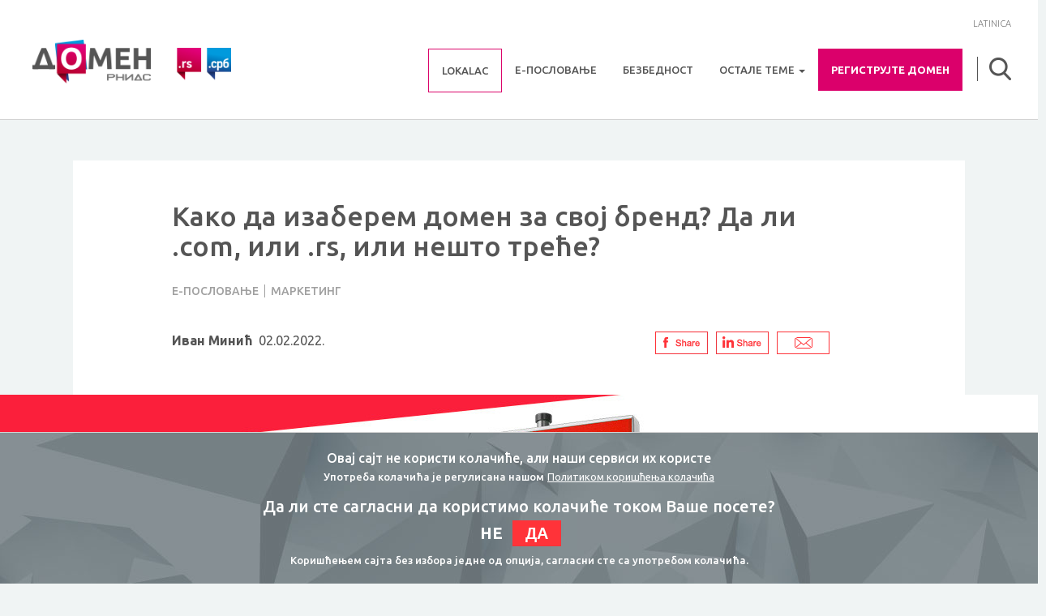

--- FILE ---
content_type: text/html; charset=UTF-8
request_url: https://xn--d1acufc.xn--90a3ac/%D0%BA%D0%B0%D0%BA%D0%BE-%D0%B4%D0%B0-%D0%B8%D0%B7%D0%B0%D0%B1%D0%B5%D1%80%D0%B5%D0%BC-%D0%B4%D0%BE%D0%BC%D0%B5%D0%BD-%D0%B7%D0%B0-%D1%81%D0%B2%D0%BE%D1%98-%D0%B1%D1%80%D0%B5%D0%BD%D0%B4-%D0%B4%D0%B0-%D0%BB%D0%B8-com-%D0%B8%D0%BB%D0%B8-rs-%D0%B8%D0%BB%D0%B8-%D0%BD%D0%B5%D1%88%D1%82%D0%BE-%D1%82%D1%80%D0%B5%D1%9B%D0%B5-0
body_size: 17604
content:
<!DOCTYPE html>
<html  lang="sr" dir="ltr" prefix="content: http://purl.org/rss/1.0/modules/content/  dc: http://purl.org/dc/terms/  foaf: http://xmlns.com/foaf/0.1/  og: http://ogp.me/ns#  rdfs: http://www.w3.org/2000/01/rdf-schema#  schema: http://schema.org/  sioc: http://rdfs.org/sioc/ns#  sioct: http://rdfs.org/sioc/types#  skos: http://www.w3.org/2004/02/skos/core#  xsd: http://www.w3.org/2001/XMLSchema# ">
  <head>
    <meta charset="utf-8" />
<script async src="https://www.googletagmanager.com/gtag/js?id=UA-22189712-2"></script>
<script>window.dataLayer = window.dataLayer || [];function gtag(){dataLayer.push(arguments)};gtag("js", new Date());/* HELO */
var match = document.cookie.match(new RegExp('(^| )cookie-agreed=([^;]+)'));
if (match && match[2] == 0) {}
else {gtag("config", "UA-22189712-2", {"groups":"default","anonymize_ip":true});/* EHLO */
}</script>
<link rel="canonical" href="https://xn--d1acufc.xn--90a3ac/%D0%BA%D0%B0%D0%BA%D0%BE-%D0%B4%D0%B0-%D0%B8%D0%B7%D0%B0%D0%B1%D0%B5%D1%80%D0%B5%D0%BC-%D0%B4%D0%BE%D0%BC%D0%B5%D0%BD-%D0%B7%D0%B0-%D1%81%D0%B2%D0%BE%D1%98-%D0%B1%D1%80%D0%B5%D0%BD%D0%B4-%D0%B4%D0%B0-%D0%BB%D0%B8-com-%D0%B8%D0%BB%D0%B8-rs-%D0%B8%D0%BB%D0%B8-%D0%BD%D0%B5%D1%88%D1%82%D0%BE-%D1%82%D1%80%D0%B5%D1%9B%D0%B5-0" />
<meta http-equiv="content-language" content="sr" />
<link rel="image_src" href="https://xn--d1acufc.xn--90a3ac/sites/default/files/styles/article_banner/public/%C4%8Clanak/2022/%D0%98%D0%B7%D0%B1%D0%BE%D1%80%20%D0%B4%D0%BE%D0%BC%D0%B5%D0%BD%D0%B0.jpg?itok=G9AbYfz3" />
<meta name="description" content="Увек сам сматрао да свако ко гради бренд треба да одмах заштити жиг, али осим тога пожељно је да заштити и све што може када је интернет присуство у питању, без обзира да ли ће то активно користити или не. " />
<meta name="abstract" content="Увек сам сматрао да свако ко гради бренд треба да одмах заштити жиг, али осим тога пожељно је да заштити и све што може када је интернет присуство у питању, без обзира да ли ће то активно користити или не. " />
<meta name="keywords" content="интернет домен, избор домена, национални домен" />
<meta property="og:site_name" content="Домен" />
<meta property="og:type" content="Чланак" />
<meta property="og:url" content="https://xn--d1acufc.xn--90a3ac/%D0%BA%D0%B0%D0%BA%D0%BE-%D0%B4%D0%B0-%D0%B8%D0%B7%D0%B0%D0%B1%D0%B5%D1%80%D0%B5%D0%BC-%D0%B4%D0%BE%D0%BC%D0%B5%D0%BD-%D0%B7%D0%B0-%D1%81%D0%B2%D0%BE%D1%98-%D0%B1%D1%80%D0%B5%D0%BD%D0%B4-%D0%B4%D0%B0-%D0%BB%D0%B8-com-%D0%B8%D0%BB%D0%B8-rs-%D0%B8%D0%BB%D0%B8-%D0%BD%D0%B5%D1%88%D1%82%D0%BE-%D1%82%D1%80%D0%B5%D1%9B%D0%B5-0" />
<meta property="og:title" content="Како да изаберем домен за свој бренд? Да ли .com, или .rs, или нешто треће?" />
<meta property="og:description" content="Увек сам сматрао да свако ко гради бренд треба да одмах заштити жиг, али осим тога пожељно је да заштити и све што може када је интернет присуство у питању, без обзира да ли ће то активно користити или не. " />
<meta property="og:image" content="https://xn--d1acufc.xn--90a3ac/sites/default/files/styles/article_banner/public/%C4%8Clanak/2022/%D0%98%D0%B7%D0%B1%D0%BE%D1%80%20%D0%B4%D0%BE%D0%BC%D0%B5%D0%BD%D0%B0.jpg?itok=G9AbYfz3" />
<meta property="og:updated_time" content="2022-08-18T08:54:23+0200" />
<meta property="og:image:alt" content="Како да изаберем домен за свој бренд?" />
<meta property="article:author" content="Иван Минић" />
<meta property="article:tag" content="Е-пословање" />
<meta property="article:tag" content="Маркетинг" />
<meta property="article:published_time" content="2022-02-18T17:12:34+0100" />
<meta property="article:modified_time" content="2022-08-18T08:54:23+0200" />
<script>


!function(f,b,e,v,n,t,s){if(f.fbq)return;n=f.fbq=function(){n.callMethod?
n.callMethod.apply(n,arguments):n.queue.push(arguments)};if(!f._fbq)f._fbq=n;
n.push=n;n.loaded=!0;n.version='2.0';n.queue=[];t=b.createElement(e);t.async=!0;
t.src=v;s=b.getElementsByTagName(e)[0];s.parentNode.insertBefore(t,s)}(window,
document,'script','https://connect.facebook.net/en_US/fbevents.js');



  fbq('init', '1417129305482910', [], {
    "agent": "pldrupal-8-8.9.20"
});

  fbq('track', 'PageView', []);
</script>
<noscript>


<img height="1" width="1" alt="fbpx" src="https://www.facebook.com/tr?id=1417129305482910&amp;ev=PageView&amp;noscript=1" />


</noscript>
<meta name="Generator" content="Drupal 8 (https://www.drupal.org)" />
<meta name="MobileOptimized" content="width" />
<meta name="HandheldFriendly" content="true" />
<meta name="viewport" content="width=device-width, initial-scale=1.0" />
<link rel="stylesheet" href="https://fonts.googleapis.com/css?family=Roboto:500,300,regular|Ubuntu:300,500,700,regular&amp;subset=latin-ext,cyrillic-ext,latin" media="all" />
<script type="application/ld+json">{
    "@context": "https://schema.org",
    "@graph": [
        {
            "@type": "NewsArticle",
            "name": "Како да изаберем домен за свој бренд? Да ли .com, или .rs, или нешто треће?",
            "about": [
                "Е-пословање",
                "Маркетинг"
            ],
            "image": {
                "@type": "ImageObject",
                "representativeOfPage": "True",
                "url": "https://xn--d1acufc.xn--90a3ac/sites/default/files/styles/article_banner/public/%C4%8Clanak/2022/%D0%98%D0%B7%D0%B1%D0%BE%D1%80%20%D0%B4%D0%BE%D0%BC%D0%B5%D0%BD%D0%B0.jpg?itok=G9AbYfz3",
                "width": "1296",
                "height": "556"
            },
            "datePublished": "2022-02-02T16:50:38+0100",
            "dateModified": "2022-08-18T08:54:23+0200",
            "isAccessibleForFree": "True",
            "author": {
                "@type": "Person",
                "name": "Иван Минић",
                "url": "https://xn--d1acufc.xn--90a3ac/%D0%B8%D0%B2%D0%B0%D0%BD-%D0%BC%D0%B8%D0%BD%D0%B8%D1%9B"
            },
            "publisher": {
                "@type": "Organization",
                "@id": "https://www.domen.rs/",
                "name": "Домен",
                "url": "https://www.domen.rs/",
                "sameAs": [
                    "https://www.facebook.com/rnids.rs",
                    "https://www.instagram.com/rnids",
                    "https://www.youtube.com/user/rnidsonline"
                ]
            }
        },
        {
            "@type": "Organization",
            "additionalType": "Organization",
            "@id": "https://www.domen.rs/",
            "description": "Савети за правилно интернет присуство",
            "name": "Домен",
            "sameAs": [
                "https://www.facebook.com/rnids.rs",
                "https://www.instagram.com/rnids",
                "https://www.youtube.com/user/rnidsonline"
            ],
            "url": "https://www.domen.rs/"
        },
        {
            "@type": "WebSite",
            "@id": "https://www.domen.rs/",
            "name": "Домен",
            "url": "https://www.domen.rs/",
            "potentialAction": {
                "@type": "SearchAction",
                "target": {
                    "@type": "EntryPoint",
                    "urlTemplate": "https://www.domen.rs/претрага?search_api_fulltext={search_term_string}",
                    "actionPlatform": [
                        "http://schema.org/DesktopWebPlatform",
                        "http://schema.org/MobileWebPlatform"
                    ],
                    "inLanguage": "sr-Latn-RS"
                },
                "query": "https://www.domen.rs/претрага?search_api_fulltext={search_term_string}",
                "query-input": "required name=search_term_string"
            },
            "publisher": {
                "@type": "Organization",
                "@id": "https://www.domen.rs/",
                "name": "Домен",
                "url": "https://www.domen.rs/",
                "sameAs": [
                    "https://www.facebook.com/rnids.rs",
                    "https://www.instagram.com/rnids",
                    "https://www.youtube.com/user/rnidsonline"
                ],
                "logo": {
                    "@type": "ImageObject",
                    "representativeOfPage": "True",
                    "url": "https://www.domen.rs/sites/default/files/logo-sr.png",
                    "width": "272",
                    "height": "60"
                }
            },
            "inLanguage": "Serbian"
        }
    ]
}</script>
<style>div#sliding-popup, div#sliding-popup .eu-cookie-withdraw-banner, .eu-cookie-withdraw-tab {background: #D2D2D2} div#sliding-popup.eu-cookie-withdraw-wrapper { background: transparent; } #sliding-popup h1, #sliding-popup h2, #sliding-popup h3, #sliding-popup p, #sliding-popup label, #sliding-popup div, .eu-cookie-compliance-more-button, .eu-cookie-compliance-secondary-button, .eu-cookie-withdraw-tab { color: #FFFFFF;} .eu-cookie-withdraw-tab { border-color: #FFFFFF;}</style>
<link rel="shortcut icon" href="/themes/custom/domen_rs/favicon.ico" type="image/vnd.microsoft.icon" />
<link rel="alternate" hreflang="sr" href="https://xn--d1acufc.xn--90a3ac/%D0%BA%D0%B0%D0%BA%D0%BE-%D0%B4%D0%B0-%D0%B8%D0%B7%D0%B0%D0%B1%D0%B5%D1%80%D0%B5%D0%BC-%D0%B4%D0%BE%D0%BC%D0%B5%D0%BD-%D0%B7%D0%B0-%D1%81%D0%B2%D0%BE%D1%98-%D0%B1%D1%80%D0%B5%D0%BD%D0%B4-%D0%B4%D0%B0-%D0%BB%D0%B8-com-%D0%B8%D0%BB%D0%B8-rs-%D0%B8%D0%BB%D0%B8-%D0%BD%D0%B5%D1%88%D1%82%D0%BE-%D1%82%D1%80%D0%B5%D1%9B%D0%B5-0" />
<link rel="alternate" hreflang="sr-latn" href="https://xn--d1acufc.xn--90a3ac/sr-latn/kako-da-izaberem-domen-za-svoj-brend-da-li-com-ili-rs-ili-nesto-trece-0" />
<link rel="revision" href="https://xn--d1acufc.xn--90a3ac/%D0%BA%D0%B0%D0%BA%D0%BE-%D0%B4%D0%B0-%D0%B8%D0%B7%D0%B0%D0%B1%D0%B5%D1%80%D0%B5%D0%BC-%D0%B4%D0%BE%D0%BC%D0%B5%D0%BD-%D0%B7%D0%B0-%D1%81%D0%B2%D0%BE%D1%98-%D0%B1%D1%80%D0%B5%D0%BD%D0%B4-%D0%B4%D0%B0-%D0%BB%D0%B8-com-%D0%B8%D0%BB%D0%B8-rs-%D0%B8%D0%BB%D0%B8-%D0%BD%D0%B5%D1%88%D1%82%D0%BE-%D1%82%D1%80%D0%B5%D1%9B%D0%B5-0" />
<script>window.a2a_config=window.a2a_config||{};a2a_config.callbacks=[];a2a_config.overlays=[];a2a_config.templates={};</script>

    <title>Како да изаберем домен за свој бренд? Да ли .com, или .rs, или нешто треће? | Домен</title>
    <link rel="stylesheet" media="all" href="/sites/default/files/css/css_T2-z6PEHzyItvmiSQYoSRsxneS5Qtpqcb1UcZ9tXEvM.css" />
<link rel="stylesheet" media="all" href="//cdn.jsdelivr.net/npm/bootstrap@3.4.1/dist/css/bootstrap.min.css" integrity="sha256-bZLfwXAP04zRMK2BjiO8iu9pf4FbLqX6zitd+tIvLhE=" crossorigin="anonymous" />
<link rel="stylesheet" media="all" href="//cdn.jsdelivr.net/npm/@unicorn-fail/drupal-bootstrap-styles@0.0.2/dist/3.4.0/8.x-3.x/drupal-bootstrap.min.css" integrity="sha512-tGFFYdzcicBwsd5EPO92iUIytu9UkQR3tLMbORL9sfi/WswiHkA1O3ri9yHW+5dXk18Rd+pluMeDBrPKSwNCvw==" crossorigin="anonymous" />
<link rel="stylesheet" media="all" href="/sites/default/files/css/css_B6QY6mnOIoBiOtdbE2TxAPj00L7MJaMWPzl__PNd0es.css" />

    
<!--[if lte IE 8]>
<script src="/sites/default/files/js/js_VtafjXmRvoUgAzqzYTA3Wrjkx9wcWhjP0G4ZnnqRamA.js"></script>
<![endif]-->

  </head>
  <body class="fontyourface path-node page-node-type-article has-glyphicons">
    <a href="#main-content" class="visually-hidden focusable skip-link">
      Skip to main content
    </a>
    
      <div class="dialog-off-canvas-main-canvas" data-off-canvas-main-canvas>
              <header class="navbar navbar-default container" id="navbar" role="banner">
            <div class="navbar-header">
          <div class="region region-navigation">
          <a class="logo navbar-btn pull-left" href="/" title="Почетна" rel="home">
      <img src="/sites/default/files/logo-sr.png" alt="Почетна" />
    </a>
  
  </div>

                          <button type="button" class="navbar-toggle" data-toggle="collapse" data-target="#navbar-collapse">
            <span class="sr-only">Toggle navigation</span>
            <span class="icon-bar"></span>
            <span class="icon-bar"></span>
            <span class="icon-bar"></span>
          </button>
              </div>

      <div class="language-switcher">  <div class="region region-language-switcher">
    <section class="language-switcher-language-url block block-language block-language-blocklanguage-interface clearfix" id="block-languageswitcher" role="navigation">
  
    

      <ul class="links"><li hreflang="sr-latn" data-drupal-link-system-path="node/490" class="sr-latn"><a href="/sr-latn/kako-da-izaberem-domen-za-svoj-brend-da-li-com-ili-rs-ili-nesto-trece-0" class="language-link" hreflang="sr-latn" data-drupal-link-system-path="node/490">Latinica</a></li></ul>
  </section>


  </div>
</div>

      <div class="search-button"></div>

                    <div id="navbar-collapse" class="navbar-collapse collapse">
            <div class="region region-navigation-collapsible">
    <nav role="navigation" aria-labelledby="block-domen-rs-main-menu-menu" id="block-domen-rs-main-menu">
            <h2 class="sr-only" id="block-domen-rs-main-menu-menu">Main navigation</h2>

      
      <ul class="menu menu--main nav navbar-nav">
                      <li class="first">
                                        <a href="https://lokalac.rs" class="lokalac">lokalac</a>
              </li>
                      <li>
                                        <a href="/%D0%B5-%D0%BF%D0%BE%D1%81%D0%BB%D0%BE%D0%B2%D0%B0%D1%9A%D0%B5" data-drupal-link-system-path="taxonomy/term/12">Е-пословање</a>
              </li>
                      <li>
                                        <a href="/%D0%B1%D0%B5%D0%B7%D0%B1%D0%B5%D0%B4%D0%BD%D0%BE%D1%81%D1%82" data-drupal-link-system-path="taxonomy/term/20">Безбедност</a>
              </li>
                      <li class="expanded dropdown">
                                                                    <a href="/" class="dropdown-toggle" data-toggle="dropdown" data-drupal-link-system-path="&lt;front&gt;">Остале теме <span class="caret"></span></a>
                        <ul class="dropdown-menu">
                      <li class="first">
                                        <a href="/%D0%B4%D0%BE%D0%BC%D0%B5%D0%BD%D0%B8" data-drupal-link-system-path="taxonomy/term/14">Домени</a>
              </li>
                      <li>
                                        <a href="/%D0%B8%D0%B4%D0%B5%D0%BD%D1%82%D0%B8%D1%82%D0%B5%D1%82" data-drupal-link-system-path="taxonomy/term/15">Идентитет</a>
              </li>
                      <li>
                                        <a href="/%D0%BC%D0%B0%D1%80%D0%BA%D0%B5%D1%82%D0%B8%D0%BD%D0%B3" data-drupal-link-system-path="taxonomy/term/237">Маркетинг</a>
              </li>
                      <li>
                                        <a href="/%D1%81%D0%B0%D1%98%D1%82%D0%BE%D0%B2%D0%B8" data-drupal-link-system-path="taxonomy/term/230">Сајтови</a>
              </li>
                      <li>
                                        <a href="/%D0%BF%D1%80%D0%B8%D0%BC%D0%B5%D1%80%D0%B8" data-drupal-link-system-path="taxonomy/term/17">Примери</a>
              </li>
                      <li>
                                        <a href="/%D1%9B%D0%B8%D1%80%D0%B8%D0%BB%D0%B8%D1%86%D0%B0" data-drupal-link-system-path="taxonomy/term/22">Ћирилица</a>
              </li>
                      <li>
                                        <a href="/15-%D0%B3%D0%BE%D0%B4%D0%B8%D0%BD%D0%B0-rs" data-drupal-link-system-path="taxonomy/term/243">15 година .rs</a>
              </li>
                      <li class="last">
                                        <a href="/dns" data-drupal-link-system-path="taxonomy/term/88">DNS</a>
              </li>
        </ul>
  
              </li>
                      <li class="last">
                                        <a href="/%D1%80%D0%B5%D0%B3%D0%B8%D1%81%D1%82%D1%80%D1%83%D1%98-%D0%B4%D0%BE%D0%BC%D0%B5%D0%BD" data-drupal-link-system-path="domain-name-search">региструјте домен</a>
              </li>
        </ul>
  

  </nav>
<section id="block-searchbutton" class="block block-block-content block-block-content10f6e159-9505-4cf5-8094-d0df98f066ab clearfix">
  
    

      
  </section>


  </div>

        </div>
                </header>
  
  <div id="search" class="search">
      <div class="region region-search">
    <section class="views-exposed-form block block-views block-views-exposed-filter-blocksearch-views-block-filter-block-plugin-display-block-1 clearfix" data-drupal-selector="views-exposed-form-search-views-block-filter-block-plugin-display-block-1" id="block-exposedformsearchviews-block-filter-block-plugin-display-block-1">
  
    

      <form action="/%D0%BF%D1%80%D0%B5%D1%82%D1%80%D0%B0%D0%B3%D0%B0" method="get" id="views-exposed-form-search-views-block-filter-block-plugin-display-block-1" accept-charset="UTF-8">
  <div class="form--inline form-inline clearfix">
  <div class="form-item js-form-item form-type-textfield js-form-type-textfield form-item-search-api-fulltext js-form-item-search-api-fulltext form-no-label form-group">
  
  
  <input placeholder="Унесите кључне речи (ћириличко писмо)" data-drupal-selector="edit-search-api-fulltext" class="form-text form-control" type="text" id="edit-search-api-fulltext" name="search_api_fulltext" value="" size="30" maxlength="128" />

  
  
  </div>
<div data-drupal-selector="edit-actions" class="form-actions form-group js-form-wrapper form-wrapper" id="edit-actions"><button data-drupal-selector="edit-submit-search" class="button js-form-submit form-submit btn-info btn" type="submit" id="edit-submit-search" value="Apply" name="">Apply</button></div>

</div>

</form>

  </section>

<section id="block-advancedsearchlink" class="block block-block-content block-block-content576bcdca-4298-45c9-99c9-8f129eabed2e clearfix">
  
    

      
            <div class="field field--name-body field--type-text-with-summary field--label-hidden field--item"><p><a href="/претрага">Напредна претрага</a></p></div>
      
  </section>

<section id="block-domainsearchlink" class="block block-block-content block-block-content34fdb42e-4431-4038-a422-dbde58d63c7d clearfix">
  
    

      
            <div class="field field--name-body field--type-text-with-summary field--label-hidden field--item"><p>За претрагу назива домена кликните овде. <a href="/региструј-домен">&gt;&gt;&gt;</a></p></div>
      
  </section>


  </div>

  </div>
  </div>

  <div role="main" class="main-container container js-quickedit-main-content">
    <div class="row">

                              <div class="col-sm-12" role="heading">
              <div class="region region-header">
      
<div data-drupal-messages-fallback class="hidden"></div>
  
  <h1><span property="schema:name">Како да изаберем домен за свој бренд? Да ли .com, или .rs, или нешто треће?</span>
</h1>



  </div>

          </div>
              
            
                  <section class="col-sm-12">

                
                                      
                  
                          <a id="main-content"></a>
            <div class="region region-content">
    <section id="block-addtoanybuttons" class="block block-addtoany block-addtoany-block clearfix">
  
    

      <span class="a2a_kit a2a_kit_size_32 addtoany_list" data-a2a-url="https://xn--d1acufc.xn--90a3ac/%D0%BA%D0%B0%D0%BA%D0%BE-%D0%B4%D0%B0-%D0%B8%D0%B7%D0%B0%D0%B1%D0%B5%D1%80%D0%B5%D0%BC-%D0%B4%D0%BE%D0%BC%D0%B5%D0%BD-%D0%B7%D0%B0-%D1%81%D0%B2%D0%BE%D1%98-%D0%B1%D1%80%D0%B5%D0%BD%D0%B4-%D0%B4%D0%B0-%D0%BB%D0%B8-com-%D0%B8%D0%BB%D0%B8-rs-%D0%B8%D0%BB%D0%B8-%D0%BD%D0%B5%D1%88%D1%82%D0%BE-%D1%82%D1%80%D0%B5%D1%9B%D0%B5-0" data-a2a-title="Како да изаберем домен за свој бренд? Да ли .com, или .rs, или нешто треће?"><div class="a2a_kit a2a_kit_size_32 a2a_default_style" data-a2a-icon-color="lightseagreen"><a class="a2a_button_facebook"><img src="/themes/custom/domen_rs/images/social/fb-share.png" border="0" alt="Facebook" width="65" height="28" onmouseover="this.src='/themes/custom/domen_rs/images/social/fb-share-hover.png'" onmouseout="this.src='/themes/custom/domen_rs/images/social/fb-share.png'"></a><a class="a2a_button_linkedin"><img src="/themes/custom/domen_rs/images/social/linkedin-share.png" border="0" alt="Linkedin" width="65" height="28" onmouseover="this.src='/themes/custom/domen_rs/images/social/linkedin-share-hover.png'" onmouseout="this.src='/themes/custom/domen_rs/images/social/linkedin-share.png'"></a><a class="a2a_button_email"><img src="/themes/custom/domen_rs/images/social/email.png" border="0" alt="Email" width="65" height="28" onmouseover="this.src='/themes/custom/domen_rs/images/social/email-hover.png'" onmouseout="this.src='/themes/custom/domen_rs/images/social/email.png'"></a></div></span>
  </section>

  

<article data-history-node-id="490" role="article" about="/%D0%BA%D0%B0%D0%BA%D0%BE-%D0%B4%D0%B0-%D0%B8%D0%B7%D0%B0%D0%B1%D0%B5%D1%80%D0%B5%D0%BC-%D0%B4%D0%BE%D0%BC%D0%B5%D0%BD-%D0%B7%D0%B0-%D1%81%D0%B2%D0%BE%D1%98-%D0%B1%D1%80%D0%B5%D0%BD%D0%B4-%D0%B4%D0%B0-%D0%BB%D0%B8-com-%D0%B8%D0%BB%D0%B8-rs-%D0%B8%D0%BB%D0%B8-%D0%BD%D0%B5%D1%88%D1%82%D0%BE-%D1%82%D1%80%D0%B5%D1%9B%D0%B5-0" typeof="schema:Article" class="article full clearfix">

  
      <span property="schema:name" content="Како да изаберем домен за свој бренд? Да ли .com, или .rs, или нешто треће?" class="hidden"></span>


  
  <div class="content">
    
      <div class="field field--name-field-tags field--type-entity-reference field--label-hidden field--items">
              <div class="field--item"><a href="/%D0%B5-%D0%BF%D0%BE%D1%81%D0%BB%D0%BE%D0%B2%D0%B0%D1%9A%D0%B5" property="schema:about" hreflang="sr">Е-пословање</a></div>
              <div class="field--item"><a href="/%D0%BC%D0%B0%D1%80%D0%BA%D0%B5%D1%82%D0%B8%D0%BD%D0%B3" property="schema:about" hreflang="sr">Маркетинг</a></div>
          </div>
  
    
      <div class="field field--name-field-author field--type-entity-reference field--label-hidden field--items">
              <div class="field--item"><a href="/%D0%B8%D0%B2%D0%B0%D0%BD-%D0%BC%D0%B8%D0%BD%D0%B8%D1%9B" hreflang="sr">Иван Минић</a></div>
          </div>
  
    
            <div class="field field--name-field-created-date field--type-datetime field--label-hidden field--item">02.02.2022.</div>
      
    
            <div class="field field--name-field-image field--type-image field--label-hidden field--item">

  <img property="schema:image" src="/sites/default/files/styles/article_banner/public/%C4%8Clanak/2022/%D0%98%D0%B7%D0%B1%D0%BE%D1%80%20%D0%B4%D0%BE%D0%BC%D0%B5%D0%BD%D0%B0.jpg?itok=G9AbYfz3" width="1296" height="556" alt="Како да изаберем домен за свој бренд?" typeof="foaf:Image" class="img-responsive" />


</div>
      
            <div property="schema:text" class="field field--name-body field--type-text-with-summary field--label-hidden field--item"><p>Увек сам сматрао да свако ко гради бренд треба да <a href="/%D1%80%D0%B5%D0%B3%D0%B8%D1%81%D1%82%D1%80%D0%B0%D1%86%D0%B8%D1%98%D0%B0-%D0%B6%D0%B8%D0%B3%D0%B0-%D0%B8-%D0%BD%D0%B0%D0%B7%D0%B8%D0%B2%D0%B0-%D0%B4%D0%BE%D0%BC%D0%B5%D0%BD%D0%B0" target="_blank" title="Регистрација жига и назива домена">одмах заштити жиг</a>, али осим тога пожељно је да заштити и све што може када је интернет присуство у питању, без обзира да ли ће то активно користити или не. </p>

<p>То значи купити све релевантне домене, били они локални, из региона, са неких већих тржишта којим стремимо, значи регистровати корисничко име (или више њих) за све релеватне друштвене мреже које планирате користити, и сличне ствари. </p>

<p>У суштини, као носиоци права на жиг, вероватно можете добити могућност коришћења тих корисничких имена иако су она заузета а користи их неко од конкуренције, али уз дугу, компликовану и често скупу правну процедуру. Ако их користи неко ко није конкуренција, већ просто из неког другог разлога баш оно што ради зове тако, можете само да понудите да откупите, а то често неће бити успешно решено.</p>

<p>Све то може спречити мало додатних трошкова и пажње на почетку приче.</p>

<h3>Али шта ако је прича кренула много пре интернета и домена?</h3>

<p>То онда значи да у тренутку када препознате интернет као важан канал презентовања и комуникације са купцима, треба да одаберете и на који начин, кроз које канале, и под којим називом ћете комуницирати. </p>

<p>Свакако је идеално да тај назив буде исти као назив бренда, али уколико је заузето, вероватно ћете морати да направите компромис. Тај назив домена или то корисничко име можда неће бити најкраћа и најидеалнија верзија, али то не значи да је све изгубљено. Чак и да вам полазна основа не буде савршена, време и конзистентна и посвећена комуникација донеће резултат.</p>

<h3>Какве врсте домена постоје?</h3>

<p>Постоји неколико подела, али за вас је у овом тренутку најрелевантнија следећа:</p>

<p>1.    <strong>Генерички домени</strong> (gTLD) – најпознатији представници су .com, .net, .org, .info. Нису везани за локални контекст већ представљају избор за глобалне брендове и приче. Примарни избор свих је .com, а овај доменски простор је и најзасићенији јер је више од 140 милиона назива већ регистровано.</p>

<p>2.    <strong>Национални домени</strong> (ccTLD) – као што су .rs и .срб код нас, али свака од земаља света има своје, па тако имамо .de, .it, .uk, .fr, .ch, .ru, .in, .mx, .br, и укупно око 255 земаља и независних територија има своје домене. У неким земљама права регистрације су ограничена на фирме или појединце са пребивалиштем у тим земљама, док је у случају других то отворено.</p>

<p>3.    <strong>Нови генерички домени</strong> (<em>new </em>gTLD) – од 2013. године, отворена је могућност да свако аплицира за свој домен, плати лиценцу (у случају да се више пријави за исти назив следи лицитација), и до сада је преко 1200 захтева усвојено. За неке од ових доменских простора отворена је могућност регистрације, за друге није. </p>

<p>Гледано по типу – постоје бренд <em>new </em>gTLD домени (.bwm, .visa, .apple …), постоје географски домени (.cat, .paris, .nyc …), i комерцијални домени (.top, .xyz, .shop …). У првом случају, брендови најчешће желе да заштите своје присуство кроз сопствени простор, па тако Google за низ својих активности користи домене на <a href="https://en.wikipedia.org/wiki/.google">.google</a>, <em>Toyota </em>је своје корпоративне активности пребацила на <a href="https://global.toyota">global.toyota</a>, као и <em>Barclays </em>банка. Оваквих примера је много. Што се тиче географских, званични сајт града Барселоне је barcelona.cat, Ајфелов торањ се од недавно налази на новој онлине локацији toureiffel.paris (претходно tour-eiffel.com) и тако даље.</p>

<p>Нови генерички домени су интересантни, али су и даље у фази експеримента и нису постали масовно употребљавани. У случајевима неких од њих можда има смисла купити за свој бренд назив домена у неком од простора (рецимо nazibrenda.shop за <em>e-commerce</em>, nazivbrenda.club или nazibrenda.vip за <em>loyality</em> програм и слично) али често је то непотребно.</p>

<h3>Како онда за свој бренд направити прави избор?</h3>

<p>Увек има смисла да заштитите свој домен на глобалу, и то у .com доменском простору, затим наравно у локалу односно националном доменском простору (.rs и .срб код нас), као и на тржиштима где послујете или сте присутни (нпр. ако извозите у Немачку купите и .de). Све остало је бонус, и пожељно али не и неопходно.</p>

<p>Ово је дакле питање заштите свог бренда, али још увек нисмо дошли до опредељивања шта је примарни избор за презентацију и комуникацију.</p>

<h3>Када је глобални домен најбољи први избор?</h3>

<p>Уколико наступате на глобалном тржишту и локални аспект вашег бизниса није релевантан за ваше пословање – изаберите .com. Ако производите, на пример, <em>software </em>који се продаје у целом свету, то што су вам канцеларије овде, уколико сте прилагођени потребама корисника, њих заиста не мора да занима. </p>

<p>Уколико производите физичке производе који се дистрибуирају и продају у целом свету, а то што сте са неког конкретног простора, за купца није релевантно (тј. нисте на пример - француски сир, швајцарска чоколада, немачко пиво, италијански намештај и слично), изаберите .com као примарно решење.</p>

<p>Можемо да кажемо и овако – уколико вам локални аспект бизниса и бренда не представља предност, изаберите глобални домен за презентовање онога што радите. </p>

<p><strong>То не значи да локални домен не треба да поседујете</strong>, и да можда на њему не треба да постоји локални сајт где ћете представљати фирму на локалном језику, постављати огласе за посао, или га просто преусмерити на глобални.</p>

<h3>Када је национални домен најбољи први избор?</h3>

<p>Национални домен је најбољи избор када се обраћате локалној публици, или публици којој се обраћате желите да покажете ко сте и одакле сте. </p>

<p>Било да имате локални бренд или да увозите производе са другог тржишта, али их продајете овде и дајете подршку, локални сајт са локалнизованим садржајем је добар избор. Пример на нашем тржишту је рецимо <a href="https://smoki.rs/">smoki.rs</a> и <a href="https://www.miele.rs/">miele.rs</a>.</p>

<p>Такође, локални домен је сјајан избор за све оне који производе нешто где је управо то локално порекло врло релевантно, па тако – два века стара производња швајцарске чоколаде <a href="https://cailler.ch/en">cailler.ch</a> присутна је глобално али ипак користи локални домен као и <a href="https://camillebloch.ch/en/">camillebloch.ch</a>. Италија је добар избор за вина, па самим тим многе од локалних винарија које продају широм света, желе да покажу одмах своју припадност, рецимо <a href="http://www.gdvajra.it/en/homepage">gdvajra.it</a>, <a href="https://www.pertimalisassetti.it/">pertimalisassetti.it</a>, <a href="https://www.levignediclementinafabi.it/">levignediclementinafabi.it</a>, <a href="https://www.pisonivini.it/">pisonivini.it</a> и бројне друге. Немачки произвођачи пива такође држе до традиције, рецимо <span lang="SR-LATN-RS" style="font-size:11.0pt;&#10;line-height:115%;font-family:&quot;Calibri&quot;,sans-serif;mso-ascii-theme-font:major-latin;&#10;mso-fareast-font-family:Arial;mso-hansi-theme-font:major-latin;mso-bidi-theme-font:&#10;major-latin;mso-ansi-language:SR-LATN-RS;mso-fareast-language:EN-GB;mso-bidi-language:&#10;AR-SA" xml:lang="SR-LATN-RS">–</span> <a href="http://www.oettinger-bier.de/">oettinger-bier.de</a>, <a href="https://www.bitburger.de/">bitburger.de</a>, <a href="https://int.erdinger.de/">erdinger.de</a>, <a href="https://www.augustiner-braeu.de/">augustiner-braeu.de</a>, <a href="http://www.loewenbraeu.de/">loewenbraeu.de</a>, <a href="http://koenig.de/">koenig.de</a>, као и бројни други.</p>

<p>Национални домени је дакле избор за локалне бизнисе и брендове који желе да прикажу порекло.</p>

<h3>Зашто неки брендови не бирају најбоље праксе?</h3>

<p>Овај „проблем“ није једначина са једним решењем, и свако у суштини може да направи избор за себе и преданим и посвећеним радом да постигне резултат.</p>

<p>Конкретних разлога је много, неки брендови немају свест о томе шта су добре праксе, неки су почели са активностима пре него што је локални .rs домен настао.</p>

<h3>Да ли постоји неки добар пример и у Србији? </h3>

<p>Постоје примери, али их нажалост нема довољно. Ипак, треба поменути <a href="https://www.aura.co.rs/">Aura kozmetiku</a>, <a href="https://www.esensa.rs/en/">Esensu</a>, <a href="https://www.kabinet.rs/index.php/en">Kabinet pivaru</a>, бренд <a href="https://vrtlari.rs/">Vrtlari</a>, <a href="http://saljic.rs/">Šaljićeve </a>мелеме и <a href="https://www.originalnapavlovicevamast.rs/">оригиналну Павловићеву маст</a>.</p>

<p>Да ли ви знате још неки занимљив локални пример који нисмо набројали? </p>

<p>Пишите нам на domen@rnids.rs.</p>
</div>
      <span class="a2a_kit a2a_kit_size_32 addtoany_list" data-a2a-url="https://xn--d1acufc.xn--90a3ac/%D0%BA%D0%B0%D0%BA%D0%BE-%D0%B4%D0%B0-%D0%B8%D0%B7%D0%B0%D0%B1%D0%B5%D1%80%D0%B5%D0%BC-%D0%B4%D0%BE%D0%BC%D0%B5%D0%BD-%D0%B7%D0%B0-%D1%81%D0%B2%D0%BE%D1%98-%D0%B1%D1%80%D0%B5%D0%BD%D0%B4-%D0%B4%D0%B0-%D0%BB%D0%B8-com-%D0%B8%D0%BB%D0%B8-rs-%D0%B8%D0%BB%D0%B8-%D0%BD%D0%B5%D1%88%D1%82%D0%BE-%D1%82%D1%80%D0%B5%D1%9B%D0%B5-0" data-a2a-title="Како да изаберем домен за свој бренд? Да ли .com, или .rs, или нешто треће?"><div class="a2a_kit a2a_kit_size_32 a2a_default_style" data-a2a-icon-color="lightseagreen"><a class="a2a_button_facebook"><img src="/themes/custom/domen_rs/images/social/fb-share.png" border="0" alt="Facebook" width="65" height="28" onmouseover="this.src='/themes/custom/domen_rs/images/social/fb-share-hover.png'" onmouseout="this.src='/themes/custom/domen_rs/images/social/fb-share.png'"></a><a class="a2a_button_linkedin"><img src="/themes/custom/domen_rs/images/social/linkedin-share.png" border="0" alt="Linkedin" width="65" height="28" onmouseover="this.src='/themes/custom/domen_rs/images/social/linkedin-share-hover.png'" onmouseout="this.src='/themes/custom/domen_rs/images/social/linkedin-share.png'"></a><a class="a2a_button_email"><img src="/themes/custom/domen_rs/images/social/email.png" border="0" alt="Email" width="65" height="28" onmouseover="this.src='/themes/custom/domen_rs/images/social/email-hover.png'" onmouseout="this.src='/themes/custom/domen_rs/images/social/email.png'"></a></div></span>
          
      <div class="field field--name-field-author field--type-entity-reference field--label-hidden field--items">
              <div class="field--item">

<article data-history-node-id="284" role="article" about="/%D0%B8%D0%B2%D0%B0%D0%BD-%D0%BC%D0%B8%D0%BD%D0%B8%D1%9B" class="node node--author node--teaser-featured">

  
  <div class="node__media">
    
            <div class="field field--name-field-picture field--type-image field--label-hidden field--item">  <img src="/sites/default/files/styles/authors_block_list/public/Autor/Ivan-Minic-DomenRS.jpg?itok=oe3cGVtU" width="80" height="80" alt="Ivan Minić" typeof="foaf:Image" class="img-responsive" />


</div>
      
  </div>
  

  <div class="node__content">
    <h3 class="field field--title">Иван Минић</h3>
    
            <div class="field field--name-field-bio field--type-text-long field--label-hidden field--item">2002. је основао Burek.com, највећу интернет заједницу на овим просторима са више од 2.200.000 чланова. Продао је удео у фирми инвеститорима из Мађарске са непуне...<div class="link link--more"><a href="/%D0%B8%D0%B2%D0%B0%D0%BD-%D0%BC%D0%B8%D0%BD%D0%B8%D1%9B" class="link link--more" hreflang="sr">Више о аутору →</a></div></div>
      
  </div>

</article>
</div>
          </div>
  
      </div>

</article>



<section id="block-relatedarticles" class="block block-domen-tools block-domen-tools-related-articles clearfix">
  
      <h2 class="block-title">ПРОЧИТАЈТЕ И</h2>
    

  <div class="block__content">
          

<article data-history-node-id="173" role="article" about="/%D0%BF%D1%80%D0%B5%D0%B4%D0%BD%D0%BE%D1%81%D1%82%D0%B8-%D0%BD%D0%B0%D1%86%D0%B8%D0%BE%D0%BD%D0%B0%D0%BB%D0%BD%D0%B8%D1%85-%D0%B4%D0%BE%D0%BC%D0%B5%D0%BD%D0%B0" typeof="schema:Article" class="node node--type-article node--sticky node--view-mode-related-articles">
  
  <a href="/%D0%BF%D1%80%D0%B5%D0%B4%D0%BD%D0%BE%D1%81%D1%82%D0%B8-%D0%BD%D0%B0%D1%86%D0%B8%D0%BE%D0%BD%D0%B0%D0%BB%D0%BD%D0%B8%D1%85-%D0%B4%D0%BE%D0%BC%D0%B5%D0%BD%D0%B0" class="link link--absolute">Зашто одабрати национални домен?</a>
    <span property="schema:name" content="Зашто одабрати национални домен?" class="hidden"></span>


  
            <div class="field field--name-field-image field--type-image field--label-hidden field--item">

  <img property="schema:image" src="/sites/default/files/styles/related_content/public/%C4%8Clanak/2024/stari%20tekstWEBSITE%20copy%205.jpg?itok=X3CbG2mc" width="224" height="124" alt="Зашто одабрати национални домен?" typeof="foaf:Image" class="img-responsive" />


</div>
      

  <h3 class="title">Зашто одабрати национални домен?</h3>
  

<div class="field field--name-field-tags field--type-entity-reference field--label-hidden">
      <a href="/%D0%B4%D0%BE%D0%BC%D0%B5%D0%BD%D0%B8" property="schema:about" hreflang="sr">Домени</a>
      <a href="/%D0%B5-%D0%BF%D0%BE%D1%81%D0%BB%D0%BE%D0%B2%D0%B0%D1%9A%D0%B5" property="schema:about" hreflang="sr">Е-пословање</a>
      <a href="/%D0%B8%D0%B4%D0%B5%D0%BD%D1%82%D0%B8%D1%82%D0%B5%D1%82" property="schema:about" hreflang="sr">Идентитет</a>
      <a href="/pitajters" property="schema:about" hreflang="sr">pitajte.rs</a>
  </div>

</article>


<article data-history-node-id="465" role="article" about="/%D0%B7%D0%BD%D0%B0%D1%87%D0%B0%D1%98-%D0%B8%D0%BD%D1%82%D0%B5%D1%80%D0%BD%D0%B5%D1%82-%D0%B4%D0%BE%D0%BC%D0%B5%D0%BD%D0%B0-%D0%B7%D0%B0-%D0%B1%D1%80%D0%B5%D0%BD%D0%B4%D0%B8%D1%80%D0%B0%D1%9A%D0%B5" typeof="schema:Article" class="node node--type-article node--view-mode-related-articles">
  
  <a href="/%D0%B7%D0%BD%D0%B0%D1%87%D0%B0%D1%98-%D0%B8%D0%BD%D1%82%D0%B5%D1%80%D0%BD%D0%B5%D1%82-%D0%B4%D0%BE%D0%BC%D0%B5%D0%BD%D0%B0-%D0%B7%D0%B0-%D0%B1%D1%80%D0%B5%D0%BD%D0%B4%D0%B8%D1%80%D0%B0%D1%9A%D0%B5" class="link link--absolute">Значај интернет домена за брендирање</a>
    <span property="schema:name" content="Значај интернет домена за брендирање" class="hidden"></span>


  
            <div class="field field--name-field-image field--type-image field--label-hidden field--item">

  <img property="schema:image" src="/sites/default/files/styles/related_content/public/%C4%8Clanak/2021/RNIDS1101-website-1296x556.jpg?itok=RPMDb1zy" width="224" height="124" alt="internet domen i brendiranje" typeof="foaf:Image" class="img-responsive" />


</div>
      

  <h3 class="title">Значај интернет домена за брендирање</h3>
  

<div class="field field--name-field-tags field--type-entity-reference field--label-hidden">
      <a href="/%D0%BC%D0%B0%D1%80%D0%BA%D0%B5%D1%82%D0%B8%D0%BD%D0%B3" property="schema:about" hreflang="sr">Маркетинг</a>
      <a href="/%D0%B5-%D0%BF%D0%BE%D1%81%D0%BB%D0%BE%D0%B2%D0%B0%D1%9A%D0%B5" property="schema:about" hreflang="sr">Е-пословање</a>
      <a href="/%D0%B4%D0%BE%D0%BC%D0%B5%D0%BD%D0%B8" property="schema:about" hreflang="sr">Домени</a>
  </div>

</article>


<article data-history-node-id="393" role="article" about="/%D0%BD%D0%B0%D0%B7%D0%B8%D0%B2-%D0%B4%D0%BE%D0%BC%D0%B5%D0%BD%D0%B0-%D0%BA%D0%B0%D0%BE-%D1%80%D0%BE%D0%B1%D0%B0-21-%D0%B2%D0%B5%D0%BA%D0%B0" typeof="schema:Article" class="node node--type-article node--view-mode-related-articles">
  
  <a href="/%D0%BD%D0%B0%D0%B7%D0%B8%D0%B2-%D0%B4%D0%BE%D0%BC%D0%B5%D0%BD%D0%B0-%D0%BA%D0%B0%D0%BE-%D1%80%D0%BE%D0%B1%D0%B0-21-%D0%B2%D0%B5%D0%BA%D0%B0" class="link link--absolute">Назив домена као роба 21. века</a>
    <span property="schema:name" content="Назив домена као роба 21. века" class="hidden"></span>


  
            <div class="field field--name-field-image field--type-image field--label-hidden field--item">

  <img property="schema:image" src="/sites/default/files/styles/related_content/public/%C4%8Clanak/2020/Domain%20sale_0.jpg?itok=56C00-Qg" width="224" height="124" alt="Секундарно тржиште домена" typeof="foaf:Image" class="img-responsive" />


</div>
      

  <h3 class="title">Назив домена као роба 21. века</h3>
  

<div class="field field--name-field-tags field--type-entity-reference field--label-hidden">
      <a href="/%D0%B4%D0%BE%D0%BC%D0%B5%D0%BD%D0%B8" property="schema:about" hreflang="sr">Домени</a>
      <a href="/%D0%B5-%D0%BF%D0%BE%D1%81%D0%BB%D0%BE%D0%B2%D0%B0%D1%9A%D0%B5" property="schema:about" hreflang="sr">Е-пословање</a>
  </div>

</article>

      </div>
</section>


  </div>

              </section>

                </div>
  </div>

      <footer class="footer container" role="contentinfo">
        <div class="region region-footer">
    <section id="block-footerlogo" class="block block-block-content block-block-content7e630eb3-48af-485d-ad73-813952d1e818 clearfix">
  
    

      
            <div class="field field--name-body field--type-text-with-summary field--label-hidden field--item"><a href="https://rnids.rs" target="_blank"><img alt="Logo" data-entity-type="file" data-entity-uuid="b69ccb5e-33b7-4e67-8a27-d88b4144bee3" src="/sites/default/files/2022-04/RNIDS-cir.png" class="align-center" /></a></div>
      
  </section>

<nav role="navigation" aria-labelledby="block-domen-rs-footer-menu" id="block-domen-rs-footer">
            
  <h2 class="visually-hidden" id="block-domen-rs-footer-menu">Footer menu</h2>
  

        
      <ul class="menu menu--footer nav">
                      <li class="first">
                                        <a href="/%D0%BE-%D0%BD%D0%B0%D0%BC%D0%B0" data-drupal-link-system-path="node/91">О нама</a>
              </li>
                      <li>
                                        <a href="/authors" data-drupal-link-system-path="authors">Аутори</a>
              </li>
                      <li>
                                        <a href="/%D0%BE%D0%B2%D0%BB%D0%B0%D1%88%D1%9B%D0%B5%D0%BD%D0%B8-%D1%80%D0%B5%D0%B3%D0%B8%D1%81%D1%82%D1%80%D0%B8" data-drupal-link-system-path="all-registers">Овлашћени регистри</a>
              </li>
                      <li>
                                        <a href="/%D1%83%D1%81%D0%BB%D0%BE%D0%B2%D0%B8-%D0%BA%D0%BE%D1%80%D0%B8%D1%88%D1%9B%D0%B5%D1%9A%D0%B0" data-drupal-link-system-path="node/92">Услови коришћења</a>
              </li>
                      <li>
                                        <a href="/%D0%BA%D0%BE%D0%BD%D1%82%D0%B0%D0%BA%D1%82" data-drupal-link-system-path="contact/contact">Контакт</a>
              </li>
                      <li>
                                        <a href="/%D0%BF%D0%BE%D0%BB%D0%B8%D1%82%D0%B8%D0%BA%D0%B0-%D0%BF%D1%80%D0%B8%D0%B2%D0%B0%D1%82%D0%BD%D0%BE%D1%81%D1%82%D0%B8" data-drupal-link-system-path="node/93">Политика приватности</a>
              </li>
                      <li class="last">
                                        <a href="/%D0%BF%D0%BE%D0%BB%D0%B8%D1%82%D0%B8%D0%BA%D0%B0-%D0%BA%D0%BE%D0%BB%D0%B0%D1%87%D0%B8%D1%9B%D0%B0" data-drupal-link-system-path="node/94">Политика колачића</a>
              </li>
        </ul>
  

  </nav>
<nav role="navigation" aria-labelledby="block-footericons-menu" id="block-footericons">
            
  <h2 class="visually-hidden" id="block-footericons-menu">Footer icons</h2>
  

        

  <ul class="menu menu-level-0">
      
    <li class="menu-item">
      <a href="https://www.facebook.com/people/domenrs/100084144529124/">FB</a>
                    

<div class="menu_link_content menu-link-contentfooter-icons view-mode-default menu-dropdown menu-dropdown-0 menu-type-default">
        <a href="https://www.facebook.com/people/domenrs/100084144529124/" target="_blank">
            <div class="field field--name-field-icon field--type-image field--label-hidden field--item">  <img src="/sites/default/files/2019-09/fb.png" width="40" height="53" alt="Facebook" typeof="foaf:Image" class="img-responsive" />

</div>
      </a>
  </div>
          </li>
      
    <li class="menu-item">
      <a href="https://www.instagram.com/domen.rs/">IG</a>
                    

<div class="menu_link_content menu-link-contentfooter-icons view-mode-default menu-dropdown menu-dropdown-0 menu-type-default">
        <a href="https://www.instagram.com/domen.rs/" target="_blank">
            <div class="field field--name-field-icon field--type-image field--label-hidden field--item">  <img src="/sites/default/files/2019-09/ig.png" width="40" height="53" alt="Instagram" typeof="foaf:Image" class="img-responsive" />

</div>
      </a>
  </div>
          </li>
      
    <li class="menu-item">
      <a href="http://www.linkedin.com/company/rnids">IN</a>
                    

<div class="menu_link_content menu-link-contentfooter-icons view-mode-default menu-dropdown menu-dropdown-0 menu-type-default">
        <a href="http://www.linkedin.com/company/rnids" target="_blank">
            <div class="field field--name-field-icon field--type-image field--label-hidden field--item">  <img src="/sites/default/files/2019-09/ld.png" width="40" height="53" alt="LinkedIn" typeof="foaf:Image" class="img-responsive" />

</div>
      </a>
  </div>
          </li>
      
    <li class="menu-item">
      <a href="https://www.youtube.com/user/rnidsonline">YT</a>
                    

<div class="menu_link_content menu-link-contentfooter-icons view-mode-default menu-dropdown menu-dropdown-0 menu-type-default">
        <a href="https://www.youtube.com/user/rnidsonline" target="_blank">
            <div class="field field--name-field-icon field--type-image field--label-hidden field--item">  <img src="/sites/default/files/2019-09/youtube.png" width="40" height="53" alt="YouTube" typeof="foaf:Image" class="img-responsive" />

</div>
      </a>
  </div>
          </li>
      
    <li class="menu-item">
      <a href="/rss.xml" data-drupal-link-system-path="rss.xml">RSS</a>
                    

<div class="menu_link_content menu-link-contentfooter-icons view-mode-default menu-dropdown menu-dropdown-0 menu-type-default">
        <a href="/rss.xml" target="_blank">
            <div class="field field--name-field-icon field--type-image field--label-hidden field--item">  <img src="/sites/default/files/2020-07/rss.png" width="40" height="53" alt="RSS Feed" typeof="foaf:Image" class="img-responsive" />

</div>
      </a>
  </div>
          </li>
    </ul>


  </nav>
<section id="block-copyright" class="block block-block-content block-block-content025acf8e-76b9-465b-a01d-868e14b57668 clearfix">
  
    

      
            <div class="field field--name-body field--type-text-with-summary field--label-hidden field--item"><p>© 2006-2023. РНИДС - <a href="#" data-mail-to="vasb/ng/eavqf/qbg/ef" data-replace-inner="@email">@email</a></p>
</div>
      
  </section>


  </div>

    </footer>
  
<button id="toTop" type="button" class="btn btn-default btn-sm">
  <span class="glyphicon glyphicon-chevron-up"></span>
</button>

  </div>

    
    <script type="application/json" data-drupal-selector="drupal-settings-json">{"path":{"baseUrl":"\/","scriptPath":null,"pathPrefix":"","currentPath":"node\/490","currentPathIsAdmin":false,"isFront":false,"currentLanguage":"sr"},"pluralDelimiter":"\u0003","suppressDeprecationErrors":true,"google_analytics":{"account":"UA-22189712-2","trackOutbound":true,"trackMailto":true,"trackDownload":true,"trackDownloadExtensions":"7z|aac|arc|arj|asf|asx|avi|bin|csv|doc(x|m)?|dot(x|m)?|exe|flv|gif|gz|gzip|hqx|jar|jpe?g|js|mp(2|3|4|e?g)|mov(ie)?|msi|msp|pdf|phps|png|ppt(x|m)?|pot(x|m)?|pps(x|m)?|ppam|sld(x|m)?|thmx|qtm?|ra(m|r)?|sea|sit|tar|tgz|torrent|txt|wav|wma|wmv|wpd|xls(x|m|b)?|xlt(x|m)|xlam|xml|z|zip"},"ckeditorAccordion":{"accordionStyle":{"collapseAll":1,"keepRowsOpen":0}},"bootstrap":{"forms_has_error_value_toggle":1,"modal_animation":1,"modal_backdrop":"true","modal_focus_input":1,"modal_keyboard":1,"modal_select_text":1,"modal_show":1,"modal_size":"","popover_enabled":1,"popover_animation":1,"popover_auto_close":1,"popover_container":"body","popover_content":"","popover_delay":"0","popover_html":0,"popover_placement":"right","popover_selector":"","popover_title":"","popover_trigger":"click","tooltip_enabled":1,"tooltip_animation":1,"tooltip_container":"body","tooltip_delay":"0","tooltip_html":0,"tooltip_placement":"auto left","tooltip_selector":"","tooltip_trigger":"hover"},"ajaxTrustedUrl":{"\/%D0%BF%D1%80%D0%B5%D1%82%D1%80%D0%B0%D0%B3%D0%B0":true},"eu_cookie_compliance":{"cookie_policy_version":"1.0.0","popup_enabled":true,"popup_agreed_enabled":false,"popup_hide_agreed":false,"popup_clicking_confirmation":false,"popup_scrolling_confirmation":false,"popup_html_info":"\u003Cdiv class=\u0022eu-cookie-compliance-banner eu-cookie-compliance-banner-info eu-cookie-compliance-banner--opt-out\u0022\u003E\n  \u003Cdiv class=\u0022popup-content info eu-cookie-compliance-content\u0022\u003E\n    \u003Cdiv id=\u0022popup-text\u0022 class=\u0022eu-cookie-compliance-message\u0022\u003E\n      \u003Ch2\u003E\u041e\u0432\u0430\u0458 \u0441\u0430\u0458\u0442 \u043d\u0435 \u043a\u043e\u0440\u0438\u0441\u0442\u0438 \u043a\u043e\u043b\u0430\u0447\u0438\u045b\u0435, \u0430\u043b\u0438 \u043d\u0430\u0448\u0438 \u0441\u0435\u0440\u0432\u0438\u0441\u0438 \u0438\u0445 \u043a\u043e\u0440\u0438\u0441\u0442\u0435\u003C\/h2\u003E\n\u003Cp\u003E\u0423\u043f\u043e\u0442\u0440\u0435\u0431\u0430 \u043a\u043e\u043b\u0430\u0447\u0438\u045b\u0430 \u0458\u0435 \u0440\u0435\u0433\u0443\u043b\u0438\u0441\u0430\u043d\u0430 \u043d\u0430\u0448\u043e\u043c\u003C\/p\u003E\n\n              \u003Cbutton type=\u0022button\u0022 class=\u0022find-more-button eu-cookie-compliance-more-button\u0022\u003E\u041f\u043e\u043b\u0438\u0442\u0438\u043a\u043e\u043c \u043a\u043e\u0440\u0438\u0448\u045b\u0435\u045a\u0430 \u043a\u043e\u043b\u0430\u0447\u0438\u045b\u0430\u003C\/button\u003E\n          \u003C\/div\u003E\n\n    \n    \u003Cdiv id=\u0022popup-buttons\u0022 class=\u0022eu-cookie-compliance-buttons\u0022\u003E\n      \u003Ch1\u003E\u0414\u0430 \u043b\u0438 \u0441\u0442\u0435 \u0441\u0430\u0433\u043b\u0430\u0441\u043d\u0438 \u0434\u0430 \u043a\u043e\u0440\u0438\u0441\u0442\u0438\u043c\u043e \u043a\u043e\u043b\u0430\u0447\u0438\u045b\u0435 \u0442\u043e\u043a\u043e\u043c \u0412\u0430\u0448\u0435 \u043f\u043e\u0441\u0435\u0442\u0435?\u003C\/h1\u003E\n      \u003Cbutton type=\u0022button\u0022 class=\u0022decline-button eu-cookie-compliance-secondary-button\u0022\u003E\u041d\u0435\u003C\/button\u003E\n              \u003Cbutton type=\u0022button\u0022 class=\u0022agree-button eu-cookie-compliance-default-button\u0022\u003E\u0414\u0430\u003C\/button\u003E\n            \u003Cp\u003E\u041a\u043e\u0440\u0438\u0448\u045b\u0435\u045a\u0435\u043c \u0441\u0430\u0458\u0442\u0430 \u0431\u0435\u0437 \u0438\u0437\u0431\u043e\u0440\u0430 \u0458\u0435\u0434\u043d\u0435 \u043e\u0434 \u043e\u043f\u0446\u0438\u0458\u0430, \u0441\u0430\u0433\u043b\u0430\u0441\u043d\u0438 \u0441\u0442\u0435 \u0441\u0430 \u0443\u043f\u043e\u0442\u0440\u0435\u0431\u043e\u043c \u043a\u043e\u043b\u0430\u0447\u0438\u045b\u0430.\u003C\/p\u003E\n    \u003C\/div\u003E\n  \u003C\/div\u003E\n\u003C\/div\u003E","use_mobile_message":false,"mobile_popup_html_info":"\u003Cdiv class=\u0022eu-cookie-compliance-banner eu-cookie-compliance-banner-info eu-cookie-compliance-banner--opt-out\u0022\u003E\n  \u003Cdiv class=\u0022popup-content info eu-cookie-compliance-content\u0022\u003E\n    \u003Cdiv id=\u0022popup-text\u0022 class=\u0022eu-cookie-compliance-message\u0022\u003E\n      \n              \u003Cbutton type=\u0022button\u0022 class=\u0022find-more-button eu-cookie-compliance-more-button\u0022\u003E\u041f\u043e\u043b\u0438\u0442\u0438\u043a\u043e\u043c \u043a\u043e\u0440\u0438\u0448\u045b\u0435\u045a\u0430 \u043a\u043e\u043b\u0430\u0447\u0438\u045b\u0430\u003C\/button\u003E\n          \u003C\/div\u003E\n\n    \n    \u003Cdiv id=\u0022popup-buttons\u0022 class=\u0022eu-cookie-compliance-buttons\u0022\u003E\n      \u003Ch1\u003E\u0414\u0430 \u043b\u0438 \u0441\u0442\u0435 \u0441\u0430\u0433\u043b\u0430\u0441\u043d\u0438 \u0434\u0430 \u043a\u043e\u0440\u0438\u0441\u0442\u0438\u043c\u043e \u043a\u043e\u043b\u0430\u0447\u0438\u045b\u0435 \u0442\u043e\u043a\u043e\u043c \u0412\u0430\u0448\u0435 \u043f\u043e\u0441\u0435\u0442\u0435?\u003C\/h1\u003E\n      \u003Cbutton type=\u0022button\u0022 class=\u0022decline-button eu-cookie-compliance-secondary-button\u0022\u003E\u041d\u0435\u003C\/button\u003E\n              \u003Cbutton type=\u0022button\u0022 class=\u0022agree-button eu-cookie-compliance-default-button\u0022\u003E\u0414\u0430\u003C\/button\u003E\n            \u003Cp\u003E\u041a\u043e\u0440\u0438\u0448\u045b\u0435\u045a\u0435\u043c \u0441\u0430\u0458\u0442\u0430 \u0431\u0435\u0437 \u0438\u0437\u0431\u043e\u0440\u0430 \u0458\u0435\u0434\u043d\u0435 \u043e\u0434 \u043e\u043f\u0446\u0438\u0458\u0430, \u0441\u0430\u0433\u043b\u0430\u0441\u043d\u0438 \u0441\u0442\u0435 \u0441\u0430 \u0443\u043f\u043e\u0442\u0440\u0435\u0431\u043e\u043c \u043a\u043e\u043b\u0430\u0447\u0438\u045b\u0430.\u003C\/p\u003E\n    \u003C\/div\u003E\n  \u003C\/div\u003E\n\u003C\/div\u003E","mobile_breakpoint":768,"popup_html_agreed":false,"popup_use_bare_css":false,"popup_height":"auto","popup_width":"100%","popup_delay":500,"popup_link":"\/%D0%BF%D0%BE%D0%BB%D0%B8%D1%82%D0%B8%D0%BA%D0%B0-%D0%BA%D0%BE%D0%BB%D0%B0%D1%87%D0%B8%D1%9B%D0%B0","popup_link_new_window":false,"popup_position":false,"fixed_top_position":true,"popup_language":"sr","store_consent":false,"better_support_for_screen_readers":false,"cookie_name":"","reload_page":false,"domain":"","domain_all_sites":false,"popup_eu_only_js":false,"cookie_lifetime":100,"cookie_session":0,"set_cookie_session_zero_on_disagree":0,"disagree_do_not_show_popup":false,"method":"opt_out","automatic_cookies_removal":true,"allowed_cookies":"","withdraw_markup":"\u003Cbutton type=\u0022button\u0022 class=\u0022eu-cookie-withdraw-tab\u0022\u003EPrivacy settings\u003C\/button\u003E\n\u003Cdiv role=\u0022alertdialog\u0022 aria-labelledby=\u0022popup-text\u0022 class=\u0022eu-cookie-withdraw-banner\u0022\u003E\n  \u003Cdiv class=\u0022popup-content info eu-cookie-compliance-content\u0022\u003E\n    \u003Cdiv id=\u0022popup-text\u0022 class=\u0022eu-cookie-compliance-message\u0022\u003E\n      \u003Ch2\u003EWe use cookies on this site to enhance your user experience\u003C\/h2\u003E\n\u003Cp\u003EYou have given your consent for us to set cookies.\u003C\/p\u003E\n\n    \u003C\/div\u003E\n    \u003Cdiv id=\u0022popup-buttons\u0022 class=\u0022eu-cookie-compliance-buttons\u0022\u003E\n      \u003Cbutton type=\u0022button\u0022 class=\u0022eu-cookie-withdraw-button\u0022\u003EWithdraw consent\u003C\/button\u003E\n    \u003C\/div\u003E\n  \u003C\/div\u003E\n\u003C\/div\u003E","withdraw_enabled":false,"reload_options":0,"reload_routes_list":"","withdraw_button_on_info_popup":false,"cookie_categories":[],"cookie_categories_details":[],"enable_save_preferences_button":true,"containing_element":"body","settings_tab_enabled":false},"user":{"uid":0,"permissionsHash":"a339066f88082d8f670f1456cce5fc67035aa3bc9e502aef8b4a4e16e597ddc7"}}</script>
<script src="/sites/default/files/js/js_tyZQEBIiMhKS3m4VUQ6WRpjncKQJYHT781tG29dieug.js"></script>
<script src="//static.addtoany.com/menu/page.js" async></script>
<script src="/sites/default/files/js/js_v3Zb070ooPcd0CswmBTQOpgkalmHJQ-cDc81HON7xBE.js"></script>
<script src="/modules/contrib/purge_ajax_processor/js/trigger_purge.js?ry13qc" defer async></script>
<script src="//cdn.jsdelivr.net/npm/bootstrap@3.4.1/dist/js/bootstrap.min.js" integrity="sha256-nuL8/2cJ5NDSSwnKD8VqreErSWHtnEP9E7AySL+1ev4=" crossorigin="anonymous"></script>
<script src="/sites/default/files/js/js_Z7rMsjKNcrJvCmJl2SwQXasKOqk4ZT9rvncThR5aJPg.js"></script>
<script src="/modules/contrib/eu_cookie_compliance/js/eu_cookie_compliance.js?v=1.9" defer></script>

  </body>
</html>


--- FILE ---
content_type: text/css
request_url: https://xn--d1acufc.xn--90a3ac/sites/default/files/css/css_B6QY6mnOIoBiOtdbE2TxAPj00L7MJaMWPzl__PNd0es.css
body_size: 21521
content:
body{font-size:16px;margin-top:0;color:#545454;overflow-x:hidden}body.fontyourface{font-family:"Ubuntu",-apple-system,BlinkMacSystemFont,"Segoe UI","Oxygen","Cantarell","Roboto","Fira Sans","Droid Sans","Helvetica","Helvetica Neue","Arial",sans-serif}.form-required:after{width:7px;background-size:7px 7px;background-repeat:no-repeat;margin-left:4px}.link--absolute{position:absolute;top:0;right:0;bottom:0;left:0;z-index:10;text-indent:-9999px}body.toolbar-tray-open.toolbar-horizontal:not(.imce-page){padding-top:78.8px !important}.main-container{padding-top:40px;min-height:300px}@media only screen and (max-width:768px){.main-container{padding-bottom:0;width:100%}}@media only screen and (min-width:1200px){.main-container{width:auto;padding-right:40px;padding-left:40px}}@media only screen and (min-width:1296px){.main-container{width:1296px;padding-right:0;padding-left:0}}.main-container table{border-collapse:collapse}.main-container table td{border:1px #d2d2d2 solid;padding:5px}#drupal-live-announce.visually-hidden{display:none}h1{color:#555}@media only screen and (max-width:767px){h1{font-size:24px}h2{font-size:20px}h3{font-size:18px}}@media only screen and (min-width:768px){h1{font-size:34px;margin-bottom:25px}h2{font-size:28px}}.page-header{border-bottom:0}figcaption{display:none}#toTop{display:none}@media only screen and (max-width:768px){#toTop{display:none;background-color:#ff3339;width:50px;height:50px;text-align:center;vertical-align:middle;margin:10px;padding-top:8px;position:fixed;bottom:0;right:10px;transition:background-color .3s;z-index:1000;border:0;color:#fff;font-size:20px}#toTop.active{display:inline-block}#toTop:hover{cursor:pointer;background-color:#fff;color:#ff3339}#toTop:active{background-color:#d2d2d2;color:#fff}}#navbar{max-width:100%;width:100%;background-color:#fff;border-color:transparent;border-bottom-color:#d2d2d2;border-radius:0;border-left:0;border-right:0;padding-left:40px;padding-right:33px;margin-top:0;padding-bottom:26px;margin-bottom:0;height:148px;z-index:30}@media screen and (min-width:320px) and (max-width:900px){.navbar-toggle{display:block !important}.navbar-collapse.collapse{display:none !important}.navbar-collapse.collapse.in{display:block !important}.search-button{position:absolute;right:67px;top:48px;background-image:url(/themes/custom/domen_rs/images/search-icon.png);background-repeat:no-repeat;background-position:right;width:30px;height:30px;margin-left:18px;padding-left:41px}#navbar{position:relative;width:auto;height:108px !important;padding-right:10px;padding-left:10px}.navbar-header{float:none}#navbar .navbar-toggle{margin-right:0;margin-top:45px}#block-languageswitcher{height:45px;float:right;position:absolute;top:0;right:10px}#navbar a.logo{margin-top:24px !important}#block-searchbutton{display:none}#navbar #navbar-collapse{border-top:0;position:absolute;background-color:#fff;right:15px;padding-right:20px;padding-left:20px;top:90px;width:160px}#navbar #navbar-collapse li a{padding-top:10px;padding-bottom:10px}#search{top:108px}.container>.navbar-header{margin-left:0;margin-right:0}}.node-preview-container{margin:0;width:100%;position:fixed;top:228px;z-index:1}.main-container .region-header .breadcrumb,.node-preview-container .form-item-view-mode{display:none}#navbar.sticky{position:fixed;padding-bottom:2px;height:64px;top:0}body.toolbar-horizontal #navbar.sticky{top:unset}#navbar.sticky a.logo{margin-top:15px}#navbar.sticky a.logo img{height:36px}.toolbar-tray-open.toolbar-horizontal.toolbar-fixed .sticky{top:79px}.node-preview-container.sticky{top:143px !important}@media only screen and (max-width:480px){#navbar{margin-top:0}#navbar .navbar-toggle{margin-right:0;margin-top:45px}#navbar .navbar-header{margin-right:0}#navbar #block-searchbutton{position:absolute;margin-top:-18px;border-left:0;display:none}.search-button{position:absolute;right:67px;top:48px;background-image:url(/themes/custom/domen_rs/images/search-icon.png);background-repeat:no-repeat;background-position:right;width:30px;height:30px;margin-left:18px;padding-left:41px}}@media only screen and (max-width:768px){#navbar{margin-top:0;height:245px;padding-right:12px;padding-bottom:0}}@media only screen and (max-width:480px){#navbar{position:relative;width:auto;height:108px;padding-right:10px;padding-left:10px}}#navbar a.logo{margin-top:48px;margin-bottom:0}#navbar a.logo img{height:54px;transition:height .3s ease}@media only screen and (max-width:1090px){#navbar,#navbar #navbar-collapse{padding-left:0}#navbar a.logo{margin-top:50px;padding-left:0;padding-right:0}#navbar a.logo img{transform:scale(0.7)}}@media only screen and (min-width:768px) and (max-width:942px){#navbar a.logo{margin-top:38px;width:180px}#navbar a.logo img{transform:scale(0.6);margin-left:-24px}}@media only screen and (max-width:767px){#navbar a.logo{margin-top:32px}}.language-switcher{height:45px;float:right;width:calc(100% - 500px)}#navbar.sticky .language-switcher{display:none}@media only screen and (max-width:480px){#block-languageswitcher{height:45px;float:right;position:absolute;top:0;right:10px}}@media only screen and (max-width:480px){#block-languageswitcher{float:none;text-align:center}#block-languageswitcher .links{padding-left:0}}#block-languageswitcher .links{float:right;margin-top:15px;margin-bottom:28px}@media only screen and (max-width:480px){#block-languageswitcher .links{float:none}}#block-languageswitcher ul.links li{display:inline}#block-languageswitcher .is-active{display:none}#block-languageswitcher ul.links li a{color:#787878;text-transform:uppercase;font-size:11px;font-weight:300;padding-right:6px;margin-right:5px;position:relative}#block-languageswitcher ul.links li:last-of-type a{padding-right:0;margin-right:0}#block-languageswitcher ul.links li:last-of-type a:after{background-color:transparent}#block-languageswitcher ul.links li a:after{content:"";height:80%;width:1px;position:absolute;right:0;top:10%;background-color:#777}#block-languageswitcher ul.links li span.language-link--untranslated{color:#787878;text-transform:uppercase;font-size:11px;font-weight:300;padding-right:6px;margin-right:5px;position:relative;text-decoration:line-through}#navbar #navbar-collapse{float:right;padding-right:0;margin-top:8px}#navbar.sticky #navbar-collapse{margin-top:0}@media only screen and (max-width:480px){#navbar #navbar-collapse{border-top:0;position:absolute;background-color:#fff;right:15px;padding-right:20px;padding-left:20px;top:90px}}@media only screen and (max-width:898px){#navbar #navbar-collapse{padding-left:0}}#navbar #navbar-collapse #block-domen-rs-main-menu{float:left}#navbar #navbar-collapse #block-searchbutton{float:right;cursor:pointer}@media only screen and (min-width:768px) and (max-width:922px){#navbar{height:116px}#navbar #navbar-collapse #block-searchbutton{padding:0;border-left:0;margin-left:8px;position:absolute;top:-8px;transform:scale(0.7);right:86px}#navbar .language-switcher{height:30px;line-height:1}}#navbar .menu--main{margin-top:6px;margin-left:0}#navbar.sticky .menu--main{margin-top:7px}#navbar .menu--main li a{text-transform:uppercase;color:#555;font-size:13px;font-weight:500;padding:16px 16px;transition:all .3s ease}#navbar .menu--main li a:hover{background-color:#e7e7e7}#navbar .menu--main li:last-of-type a:hover{background-color:#ff3339}#navbar .menu--main li li:last-of-type a:hover{background-color:#e7e7e7}#navbar.sticky .menu--main li a{padding:13px 16px}@media only screen and (max-width:1024px){#navbar .menu--main li a{font-size:12px;padding:16px 12px}}@media only screen and (max-width:768px){#navbar .menu--main li a{padding:16px 10px}}@media only screen and (max-width:480px){#navbar .menu--main li a{font-size:1em}}#navbar .menu--main li ul{padding-top:0}#navbar .menu--main li li a{padding-top:10px;padding-bottom:10px}#navbar .menu--main li li:last-of-type{background-color:transparent}#navbar .menu--main li:last-of-type{background-color:#db006b}#navbar .menu--main li:last-of-type a{color:#fff;font-weight:700;background-color:inherit}#navbar .menu--main li li:last-of-type a{color:#555;font-weight:500}#navbar .menu--main li .active>a,#navbar .menu--main li .active>a:hover,#navbar .menu--main li .active>a:focus{background-color:#e7e7e7}#block-searchbutton{background-image:url(/themes/custom/domen_rs/images/search-icon.png);background-repeat:no-repeat;background-position:right;width:30px;height:30px;margin-left:18px;border-left:1px #555 solid;padding-left:41px;margin-top:16px}.region-header h1:empty{display:none}#search{background-color:#dcdfdf;display:none;position:fixed;width:100%;z-index:1;top:148px;transition:.2s top ease}#search.sticky{top:64px}.toolbar-tray-open.toolbar-horizontal.toolbar-fixed #search{top:227px}.toolbar-tray-open.toolbar-horizontal.toolbar-fixed #search.sticky{top:143px}@media only screen and (min-width:768px) and (max-width:922px){#search{top:116px}}@media only screen and (max-width:767px){#search{top:108px}}#search #block-domen-rs-search,#search #block-exposedformsearchviews-block-filter-block-plugin-display-block-1{width:1100px;margin:0 auto;padding-top:76px}@media only screen and (min-width:769px) and (max-width:1100px){#search #block-exposedformsearchviews-block-filter-block-plugin-display-block-1{width:auto}}@media only screen and (max-width:768px){#search #block-domen-rs-search,#search #block-exposedformsearchviews-block-filter-block-plugin-display-block-1{width:auto}}#search #block-domen-rs-search input,#search #block-exposedformsearchviews-block-filter-block-plugin-display-block-1 input{border-radius:0;height:70px;border:0;box-shadow:none;padding-left:30px;font-family:"Ubuntu",sans-serif;font-size:large}#search #block-exposedformsearchviews-block-filter-block-plugin-display-block-1 input{width:100%}#search #block-domen-rs-search input::placeholder,#search #block-exposedformsearchviews-block-filter-block-plugin-display-block-1 input::placeholder{color:#545454}#search #block-domen-rs-search .input-group-btn,#search #block-exposedformsearchviews-block-filter-block-plugin-display-block-1 .form-actions{padding-right:23px;padding-left:23px;background-color:#fff}#search #block-exposedformsearchviews-block-filter-block-plugin-display-block-1 .form-actions{padding-right:12px}@media only screen and (max-width:768px){#search #block-domen-rs-search .input-group,#search #block-exposedformsearchviews-block-filter-block-plugin-display-block-1 .form--inline{margin-left:30px;margin-right:30px}}#search #block-domen-rs-search button:before,#search #block-exposedformsearchviews-block-filter-block-plugin-display-block-1 .form-actions button:before{border-left:#ff3339 2px solid;text-align:left;content:"";position:absolute;left:-12px;width:2px;height:45px;top:13px}#search #block-domen-rs-search button,#search #block-exposedformsearchviews-block-filter-block-plugin-display-block-1 .form-actions button{background-repeat:no-repeat;background-image:url("/themes/custom/domen_rs/images/search-form-button.png");border:0;width:50px;height:70px;background-color:#fff;background-position:center;border-radius:0}#search #block-exposedformsearchviews-block-filter-block-plugin-display-block-1 .form-actions button{text-indent:-9999em;position:relative}#search #block-domen-rs-search button span:before,#search #block-exposedformsearchviews-block-filter-block-plugin-display-block-1 .form-actions button span:before{content:""}#search #block-domen-rs-search .form-item,#search #block-exposedformsearchviews-block-filter-block-plugin-display-block-1 .form-item{margin-bottom:40px}#search #block-exposedformsearchviews-block-filter-block-plugin-display-block-1 .form-item{width:calc(100% - 95px);float:left}@media only screen and (max-width:480px){#search #block-exposedformsearchviews-block-filter-block-plugin-display-block-1 .form-item{width:calc(100% - 75px);float:left}}#search #block-advancedsearchlink{text-align:center}#search #block-advancedsearchlink a{color:#ff3339;border:#ff3339 1px solid;width:249px;height:63px;display:block;text-align:center;margin:0 auto;text-transform:uppercase;line-height:60px}#search #block-domainsearchlink{text-align:center;margin-top:40px;padding-bottom:40px}#search #block-domainsearchlink p{font-size:23px;font-weight:700}#search #block-domainsearchlink a{color:#ff3339}footer.footer{max-width:100%;width:100%;background-color:#687279;border-color:transparent;border-radius:0;margin-top:0;position:relative}@media screen and (max-width:1200px){footer.footer{padding-bottom:80px;padding-top:30px}}@media screen and (min-width:1201px){footer.footer{padding-bottom:112px;padding-top:56px}}footer.footer .region-footer{display:flex;margin-left:auto;margin-right:auto}@media screen and (max-width:1200px){footer.footer .region-footer{flex-direction:column}}@media screen and (min-width:1201px){footer.footer .region-footer{justify-content:space-between}}@media only screen and (min-width:1200px) and (max-width:1295px){footer.footer .region-footer{padding-right:25px;padding-left:25px}}@media only screen and (max-width:1295px){footer.footer .region-footer{width:100%}}@media only screen and (min-width:1296px){footer.footer{padding-right:0;padding-left:0}footer.footer .region-footer{width:1296px}}@media screen and (max-width:1200px){footer.footer #block-footerlogo{order:2;text-align:center}footer.footer #block-footerlogo img{height:38px}}@media screen and (min-width:1201px){footer.footer #block-footerlogo img{height:46px}}@media screen and (max-width:1200px){footer.footer .menu--footer{display:flex;flex-wrap:wrap;justify-content:center;margin-bottom:20px}}@media screen and (min-width:1201px){footer.footer .menu--footer{column-count:2}}footer.footer .menu--footer li{margin-left:10px;margin-right:10px}footer.footer .menu--footer li a{color:#fff;line-height:30px;padding:0;text-transform:uppercase}@media only screen and (max-width:480px){footer.footer .menu--footer li a{font-size:12px}}footer.footer .menu--footer li a:hover,footer.footer .menu--footer li a:focus{background-color:transparent}footer.footer #block-copyright{background-color:#5d676f;bottom:0;left:0;position:absolute;right:0;text-align:center}@media screen and (max-width:1200px){footer.footer #block-copyright{line-height:47px}}@media screen and (min-width:1201px){footer.footer #block-copyright{line-height:60px}}footer.footer #block-copyright p{color:#e3e3e3;font-size:14px;font-weight:300;font-family:"Roboto",sans-serif}footer.footer #block-copyright p a{color:#e3e3e3}footer.footer #block-footericons ul{text-align:center;list-style-type:none;margin-bottom:0}@media screen and (max-width:1200px){footer.footer #block-footericons ul{margin-bottom:25px;padding-left:0}}@media screen and (min-width:1201px){footer.footer #block-footericons ul{margin-bottom:0}}footer.footer #block-footericons ul li{display:inline-block}@media screen and (max-width:1200px){footer.footer #block-footericons ul li:not(:last-of-type){margin-right:12px}}@media screen and (min-width:1201px){footer.footer #block-footericons ul li:not(:last-of-type){margin-right:15px}}footer.footer #block-footericons ul li>a{display:none}footer.footer #block-footericons ul li a .field--name-field-icon img{opacity:.564;transition:opacity .3s ease}@media screen and (max-width:1200px){footer.footer #block-footericons ul li a .field--name-field-icon img{width:28px}}@media screen and (min-width:1201px){footer.footer #block-footericons ul li a .field--name-field-icon img{width:25px}}footer.footer #block-footericons ul li a:hover .field--name-field-icon img{opacity:1}.page-node-type-author{background-color:#f0f4f4}.page-node-type-author #block-authorssubtitle{font-size:1.65em;margin-bottom:47px}.page-node-type-author h1{font-size:3.3em;margin-bottom:46px}.page-node-type-author .main-container{text-align:center;padding-top:75px}.page-node-type-author .field--name-field-picture{margin:0 auto}.page-node-type-author .field--name-field-bio{margin:0 auto;width:60%}.page-node-type-author .field--name-field-picture{position:relative;width:292px;margin-bottom:64px}.page-node-type-author .field--name-field-picture:before{content:"";position:absolute;top:0;right:0;border-bottom:224px solid #f0f4f4;border-left:78px solid transparent;width:0}.page-node-type-author .field--name-field-picture:after{content:"";position:absolute;bottom:1px;left:-1px;border-bottom:224px solid transparent;border-left:78px solid #f0f4f4;width:0}.page-node-type-author .field--name-field-bio{font-weight:300;font-size:1.3em;margin-bottom:81px}#block-views-block-author-s-content-authors-articles-lm,#block-views-block-author-s-content-authors-articles-all{margin-bottom:53px}#block-views-block-author-s-content-authors-articles-lm .views-row,#block-views-block-author-s-content-authors-articles-all .views-row{margin-bottom:90px}#block-views-block-author-s-content-authors-articles-lm .views-row:last-of-type,#block-views-block-author-s-content-authors-articles-all .views-row:last-of-type{margin-bottom:20px}@media only screen and (max-width:480px){#block-views-block-author-s-content-authors-articles-lm .views-row .views-col,#block-views-block-author-s-content-authors-articles-all .views-row .views-col{width:100% !important;margin-bottom:30px}}@media only screen and (min-width:768px){#block-views-block-author-s-content-authors-articles-lm .views-row .views-col,#block-views-block-author-s-content-authors-articles-all .views-row .views-col{width:32% !important;margin-right:2%}#block-views-block-author-s-content-authors-articles-lm .views-row div.views-col:last-of-type,#block-views-block-author-s-content-authors-articles-all .views-row div.views-col:last-of-type{margin-right:0}.page-node-type-page #block-relatedarticles,.page-node-type-article #block-relatedarticles{margin-left:-122px}}#block-views-block-author-s-content-authors-articles-lm .views-field-title,#block-views-block-author-s-content-authors-articles-all .views-field-title{text-align:left;margin-top:15px;margin-right:20px;position:relative;line-height:1em}#block-views-block-author-s-content-authors-articles-lm .views-field-title span,#block-views-block-author-s-content-authors-articles-all .views-field-title span{margin-left:40px;display:block}#block-views-block-author-s-content-authors-articles-lm .views-field-title a,#block-views-block-author-s-content-authors-articles-all .views-field-title a{color:#555;font-size:2.3em;font-weight:500;line-height:normal}#block-views-block-author-s-content-authors-articles-lm .views-field-field-tags,#block-views-block-author-s-content-authors-articles-all .views-field-field-tags{text-align:left;padding-left:40px;color:#a0a0a0;margin-top:17px}#block-views-block-author-s-content-authors-articles-lm .views-field-field-tags a,#block-views-block-author-s-content-authors-articles-all .views-field-field-tags a{color:#a0a0a0;font-size:14px;font-weight:500;text-transform:uppercase;padding-right:5px;margin-right:5px;border-right:#a0a0a0 1px solid}#block-views-block-author-s-content-authors-articles-lm .views-field-field-tags a:last-of-type,#block-views-block-author-s-content-authors-articles-all .views-field-field-tags a:last-of-type{padding-right:0;margin-right:0;border-right:0}#block-views-block-author-s-content-authors-articles-lm .views-infinite-scroll-content-wrapper.form-group,#block-views-block-author-s-content-authors-articles-all .views-infinite-scroll-content-wrapper.form-group{margin-bottom:37px}#block-views-block-author-s-content-authors-articles-lm .pager,#block-views-block-author-s-content-authors-articles-all .pager{width:167px}#block-views-block-author-s-content-authors-articles-lm .pager .button,#block-views-block-author-s-content-authors-articles-all .pager .button{border-radius:0;border-color:#ff3339;color:#ff3339;width:167px;background-color:transparent;transition:all .3s ease}#block-exposedformauthor-s-contentauthors-articles-all,#block-exposedformauthor-s-contentauthors-articles-all .form--inline{width:167px}#block-views-block-author-s-content-authors-articles-lm .footer-wrapper .pager a,#block-exposedformauthor-s-contentauthors-articles-all .form--inline #edit-submit-author-s-content{border-radius:0;border-color:#ff3339;color:#ff3339;text-transform:uppercase;width:167px;background-color:transparent;padding-top:9px;padding-bottom:9px;transition:all .3s ease}#block-views-block-author-s-content-authors-articles-lm .footer-wrapper .pager a:hover,#block-exposedformauthor-s-contentauthors-articles-all .form--inline #edit-submit-author-s-content:hover{color:white;background-color:#ff3339}@media only screen and (min-width:768px){#block-views-block-author-s-content-authors-articles-lm .footer-wrapper{margin:0 auto;width:max-content}}#block-views-block-author-s-content-authors-articles-lm .footer-wrapper>footer{display:inline}#block-views-block-author-s-content-authors-articles-lm .footer-wrapper .pager,#block-views-block-author-s-content-authors-articles-lm .footer-wrapper #block-exposedformauthor-s-contentauthors-articles-all,#block-views-block-author-s-content-authors-articles-lm .footer-wrapper #block-allauthors{float:left;clear:none;margin-right:45px;margin-top:0;margin-bottom:0}@media only screen and (max-width:480px){#block-views-block-author-s-content-authors-articles-lm .footer-wrapper .pager,#block-views-block-author-s-content-authors-articles-lm .footer-wrapper #block-exposedformauthor-s-contentauthors-articles-all,#block-views-block-author-s-content-authors-articles-lm .footer-wrapper #block-allauthors{float:none;clear:both;margin-top:0;margin-left:auto;margin-right:auto !important;margin-bottom:10px}}#block-views-block-author-s-content-authors-articles-lm .footer-wrapper #block-allauthors{margin-right:0}#block-views-block-author-s-content-authors-articles-lm .footer-wrapper #views-exposed-form-author-s-content-authors-articles-all,#block-views-block-author-s-content-authors-articles-lm .footer-wrapper #block-allauthors{display:block}#block-views-block-author-s-content-authors-articles-lm .footer-wrapper #block-allauthors{text-transform:uppercase;border-radius:0;border:#4373bd 1px solid;color:#4373bd;padding:9px 0;background-color:transparent;transition:all .3s ease}#block-views-block-author-s-content-authors-articles-lm .footer-wrapper #block-allauthors:hover{background-color:#4373bd;color:white}#block-views-block-author-s-content-authors-articles-lm .footer-wrapper #block-allauthors a{padding:13px 30px;text-decoration:none}#block-views-block-author-s-content-authors-articles-lm .footer-wrapper #block-allauthors a:hover{color:white;text-decoration:none}#block-exposedformauthor-s-contentauthors-articles-all #views-exposed-form-author-s-content-authors-articles-all,#block-exposedformauthor-s-contentauthors-articles-all--2 #views-exposed-form-author-s-content-authors-articles-all{display:none}#block-allauthors{display:none}.path-authors{background-color:#f0f4f4}.path-authors .main-container{text-align:center;padding-top:45px}.path-authors .main-container .region-content .views-element-container{margin-bottom:97px}.path-authors h1{text-align:center;margin-top:33px;font-size:3.3em}.path-authors .main-container .view-authors .views-row .views-col .column-content{width:292px;margin:0 auto}@media only screen and (max-width:768px){.path-authors .main-container .view-authors .views-row .views-col .column-content{width:240px}}.path-authors .main-container .view-authors .views-row .views-field-field-picture{position:relative}.path-authors .main-container .view-authors .views-row .views-field-field-picture .field-content:before{content:"";position:absolute;top:0;right:0;border-bottom:224px solid #f0f4f4;border-left:78px solid transparent;width:0}.path-authors .main-container .view-authors .views-row .views-field-field-picture .field-content:after{content:"";position:absolute;bottom:0;left:0;border-bottom:224px solid transparent;border-left:78px solid #f0f4f4;width:0}.path-authors .main-container .views-field-title{text-align:center;margin-top:50px}.path-authors .main-container .views-field-title a{color:#787878;font-size:2.3em;font-weight:500;line-height:normal}.path-authors .main-container .views-field-field-tags a{padding-right:5px;margin-right:5px;border-right:#d2d2d2 1px solid;color:#d2d2d2}.path-authors .main-container .views-field-field-tags a:last-of-type{padding-right:0;margin-right:0;border-right:0}.path-authors .main-container .view-authors{margin-top:24px}.path-authors .main-container .view-authors.view-display-id-tags{margin-top:31px}.path-authors .main-container .view-authors .views-row .views-row{margin-bottom:0}.path-authors .main-container .view-authors .views-row{display:flex;flex-wrap:wrap;margin-top:10px}.path-authors .main-container .view-authors .views-row:first-of-type{margin-top:0}.path-authors .main-container .view-authors .views-row .views-col{padding-top:40px;padding-bottom:80px;display:flex;flex-direction:column}.path-authors .main-container .view-authors .views-row .views-col:last-of-type{margin-right:0}@media only screen and (min-width:1290px){.path-authors .main-container .view-authors .views-row .views-col{max-width:416px;margin-right:1.85%}}@media only screen and (max-width:768px){.path-authors .main-container .view-authors .views-row .views-col{width:28% !important;margin-right:5.333333333333%}.path-authors .main-container .view-authors .views-row .views-field-field-picture .field-content img{width:240px}.path-authors .main-container .view-authors .views-row .views-field-field-picture .field-content:before{content:"";position:absolute;top:0;right:-1px;border-bottom:185px solid #f0f4f4;border-left:51px solid transparent;width:0}.path-authors .main-container .view-authors .views-row .views-field-field-picture .field-content:after{content:"";position:absolute;bottom:0;left:-1px;border-bottom:185px solid transparent;border-left:51px solid #f0f4f4;width:0}.path-authors .main-container .view-authors .views-row .views-col:hover,.path-authors .main-container .view-authors .views-row .views-col:focus{background-color:transparent}}@media only screen and (max-width:480px){.path-authors .main-container .view-authors .views-row .views-col{width:100% !important}}.path-authors .main-container .view-authors .views-row .views-col:hover,.path-authors .main-container .view-authors .views-row .views-col:focus{background-color:#fff}.path-authors .main-container .view-authors .views-row .views-col:hover .views-field-field-picture .field-content:before,.path-authors .main-container .view-authors .views-row .views-col:focus .views-field-field-picture .field-content:before{border-bottom:224px solid #fff}.path-authors .main-container .view-authors .views-row .views-col:hover .views-field-field-picture .field-content:before,.path-authors .main-container .view-authors .views-row .views-col:focus .views-field-field-picture .field-content:before,.path-authors .main-container .view-authors .views-row .views-col:hover .views-field-field-picture .field-content:after,.path-authors .main-container .view-authors .views-row .views-col:focus .views-field-field-picture .field-content:after{border:0}@media only screen and (max-width:768px){.path-authors .main-container .view-authors .views-row .views-col:hover,.path-authors .main-container .view-authors .views-row .views-col:focus{background-color:transparent}.path-authors .main-container .view-authors .views-row .views-col:hover .views-field-field-picture .field-content:before,.path-authors .main-container .view-authors .views-row .views-col:focus .views-field-field-picture .field-content:before{border-bottom:184px solid #f0f4f4}.path-authors .main-container .view-authors .views-row .views-col:hover .views-field-field-picture .field-content:after,.path-authors .main-container .view-authors .views-row .views-col:focus .views-field-field-picture .field-content:after{border-left:50px solid #f0f4f4}}.path-authors .main-container .view-authors.view-display-id-tags .view-content{text-align:center}.path-authors .main-container .view-authors.view-display-id-tags .views-row{float:none;width:auto;clear:none;display:inline}.path-authors .main-container .view-authors.view-display-id-tags .views-row div{display:inline}.path-authors .main-container .view-authors.view-display-id-tags .views-row a{color:#a0a0a0;font-size:14px;font-weight:500;text-transform:uppercase;padding-right:5px;margin-right:5px;border-right:#a0a0a0 1px solid}.path-authors .main-container .view-authors.view-display-id-tags div.views-row:last-of-type a{padding-right:0;margin-right:0;border-right:0}.page-node-type-article,.page-node-type-page{background-color:#f0f4f4}.page-node-type-article.user-logged-in nav.tabs,.page-node-type-page.user-logged-in nav.tabs{padding-bottom:20px}.page-node-type-article #block-addtoanybuttons,.page-node-type-page #block-addtoanybuttons{display:inline-block;float:right;margin-bottom:50px;margin-right:122px;z-index:1}.page--video #block-addtoanybuttons{display:none}.page-node-type-article #block-addtoanybuttons a,.page-node-type-page #block-addtoanybuttons a{padding-left:5px;padding-right:5px}@media only screen and (max-width:768px){.page-node-type-article #block-addtoanybuttons,.page-node-type-page #block-addtoanybuttons{margin-top:0;display:none}}.page-node-type-article .addtoany_list,.page-node-type-page .addtoany_list{float:right}.page-node-type-article .addtoany_list{margin-top:62px;clear:both}.page--video .addtoany_list{display:none}.page-node-type-article .addtoany_list a,.page-node-type-page .addtoany_list a{padding-left:5px;padding-right:5px}.page-node-type-article .addtoany_list a img,.page-node-type-page .addtoany_list a img,.page-node-type-article .addtoany_list a:hover:hover img,.page-node-type-page .addtoany_list a:hover:hover img{opacity:1}@media only screen and (max-width:768px){.page-node-type-article .addtoany_list,.page-node-type-page .addtoany_list{margin-top:0;display:none}}.page-node-type-article .main-container,.page-node-type-page:not(.page--video) .main-container{background-color:#fff;padding-left:122px}.page-node-type-article .main-container,.page-node-type-page .main-container{margin-top:50px;padding-top:30px}@media only screen and (min-width:1200px){.page-node-type-article .main-container,.page-node-type-page:not(.page--video) .main-container{width:1100px}}@media only screen and (max-width:480px){.page-node-type-article .main-container,.page-node-type-page .main-container{padding-left:15px}}@media only screen and (max-width:768px){.page-node-type-article .main-container,.page-node-type-page:not(.page--video) .main-container{width:auto;margin-top:0;padding-top:8px;padding-left:24px}}@media only screen and (max-width:1024px){.page-node-type-article .main-container,.page-node-type-page .main-container{width:auto;margin-top:0}}.page-node-type-article .main-container #block-domen-rs-search,.page-node-type-page .main-container #block-domen-rs-search{clear:both;width:100%;background-color:#dcdfdf}@media only screen and (min-width:1024px){.page-node-type-article .region-header,.page-node-type-page:not(.page--video) .region-header{margin-right:122px}}@media only screen and (max-width:768px){.page-node-type-article h1:before,.page-node-type-page h1:before{margin-left:0}}.page-node-type-article .main-container .field--name-field-intro{font-size:24px;line-height:36px;margin-bottom:64px;font-weight:500}.page-node-type-article .main-container .field--name-field-tags,.page-node-type-page .main-container .field--name-field-tags{display:flex}@media screen and (max-width:1199px){.page-node-type-article .main-container .field--name-field-tags,.page-node-type-page .main-container .field--name-field-tags{flex-wrap:wrap}}.page-node-type-article .main-container .field--name-field-tags .field--item,.page-node-type-page .main-container .field--name-field-tags .field--item{float:left;width:auto;clear:none}.page-node-type-article .main-container .field--name-field-tags .field--item:last-of-type:after,.page-node-type-page .main-container .field--name-field-tags .field--item:last-of-type:after{clear:left}.page-node-type-article .main-container .field--name-field-tags .field--item a,.page-node-type-page .main-container .field--name-field-tags .field--item a{padding-right:7px;margin-right:7px;border-right:#a0a0a0 1px solid;color:#a0a0a0;text-transform:uppercase;font-size:14px;font-weight:500}@media screen and (min-width:1200px){.page-node-type-article .main-container .field--name-field-tags .field--item a,.page-node-type-page .main-container .field--name-field-tags .field--item a{white-space:nowrap}}.page-node-type-article .main-container .field--name-field-tags .field--item a:hover,.page-node-type-page .main-container .field--name-field-tags .field--item a:hover{color:#ff3339;text-decoration:underline}.page-node-type-article .main-container .field--name-field-tags .field--item:last-of-type a,.page-node-type-page .main-container .field--name-field-tags .field--item:last-of-type a{padding-right:0;margin-right:0;border-right:0}.page-node-type-article .main-container .field--name-field-author,.page-node-type-page .main-container .field--name-field-author{padding-right:4px}.page-node-type-article .main-container .field--name-field-author .field--item:not(:last-child),.page-node-type-page .main-container .field--name-field-author .field--item:not(:last-child){margin-bottom:24px}.page-node-type-article .main-container .field--name-field-tags+.field--name-field-author{display:inline-flex}.page-node-type-article .main-container .field--name-field-tags+.field--name-field-author .field--item:not(:last-child){margin-right:8px}.page-node-type-article .main-container .field--name-field-created-date,.page-node-type-page .main-container .field--name-field-created-date{display:inline-block}@media screen and (max-width:767px){.page-node-type-article .main-container .field--name-field-author,.page-node-type-page .main-container .field--name-field-author{padding-top:20px}.page-node-type-article .main-container .field--name-field-created-date,.page-node-type-page .main-container .field--name-field-created-date{margin-bottom:20px}}@media screen and (min-width:768px){.page-node-type-article .main-container .field--name-field-author,.page-node-type-page .main-container .field--name-field-author{padding-top:40px}.page-node-type-article .main-container .field--name-field-created-date,.page-node-type-page .main-container .field--name-field-created-date{margin-bottom:40px}}.page-node-type-article .main-container .field--name-field-author a,.page-node-type-page .main-container .field--name-field-author a{color:#545454;font-weight:700}.page-node-type-article .main-container .field--name-field-image img,.page-node-type-page .main-container .field--name-field-image img{min-width:1296px;margin-left:-218px;margin-right:-904px;margin-bottom:4px;width:1296px}@media only screen and (max-width:1024px){.page-node-type-article .main-container .field--name-field-image img,.page-node-type-page .main-container .field--name-field-image img{min-width:auto;max-width:unset;margin-left:-124px;margin-right:0;width:100vw}}@media only screen and (max-width:768px){.page-node-type-article .main-container .field--name-field-image img,.page-node-type-page .main-container .field--name-field-image img{min-width:auto;max-width:unset;margin-left:-24px;margin-right:0;width:100vw}}.page-node-type-article .main-container .field--name-field-image{padding-bottom:29px}.page-node-type-page .main-container .field--name-body{margin-top:50px;clear:both}.page-node-type-article .main-container .field--name-body,.page-node-type-page .main-container .field--name-body{margin-top:18px;clear:both}.page-node-type-author .main-container .field--name-field-bio table,.page-node-type-author .main-container .field--name-field-bio ul,.page-node-type-author .main-container .field--name-field-bio p,.page-node-type-article .main-container .field--name-body table,.page-node-type-page .main-container .field--name-body table,.page-node-type-article .main-container .field--name-body ul,.page-node-type-page .main-container .field--name-body ul,.page-node-type-article .main-container .field--name-body p,.page-node-type-page .main-container .field--name-body p{margin-bottom:19px}.page-node-type-article .main-container .field--name-body a:not(.ckeditor-accordion-toggler),.page-node-type-page .main-container div.field--name-body a:not(.ckeditor-accordion-toggler),.page-node-type-article .main-container .field--name-body a:visited:not(.ckeditor-accordion-toggler),.page-node-type-page .main-container div.field--name-body a:visited:not(.ckeditor-accordion-toggler){color:#3071c8;font-weight:600;text-decoration:none;transition:color .25s ease-in-out}.page-node-type-article .main-container .field--name-body a:hover:not(.ckeditor-accordion-toggler),.page-node-type-page .main-container div.field--name-body a:hover:not(.ckeditor-accordion-toggler){color:#6b9bdb}.page-node-type-page .field--name-body .content img:not(.align-left):not(.align-right),.page-node-type-article .field--name-body .content img:not(.align-left):not(.align-right),.page-node-type-page .field--name-body .media:not(.align-left):not(.align-right),.page-node-type-article .field--name-body .media:not(.align-left):not(.align-right),.page-node-type-page .field--name-body figure:not(.align-left):not(.align-right),.page-node-type-article .field--name-body figure:not(.align-left):not(.align-right),.page-node-type-page .field--name-body .embedded-entity:not(.align-left):not(.align-right),.page-node-type-article .field--name-body .embedded-entity:not(.align-left):not(.align-right){margin-right:auto;margin-left:auto}.page-node-type-page .field--name-body .media:not(:last-child):not(.align-left):not(.align-right),.page-node-type-article .field--name-body .media:not(:last-child):not(.align-left):not(.align-right),.page-node-type-page .field--name-body .content img:not(.align-left):not(.align-right):not(.img-responsive),.page-node-type-article .field--name-body .content img:not(.align-left):not(.align-right):not(.img-responsive),.page-node-type-page .field--name-body .embedded-entity:not(:last-child):not(.align-left):not(.align-right),.page-node-type-article .field--name-body .embedded-entity:not(:last-child):not(.align-left):not(.align-right){clear:both;margin-top:24px;margin-bottom:24px}.page-node-type-page .field--name-body img.align-left,.page-node-type-page .field--name-body img.align-right,.page-node-type-article .field--name-body img.align-left,.page-node-type-article .field--name-body img.align-right,.page-node-type-page .field--name-body .media.align-left,.page-node-type-page .field--name-body .media.align-right,.page-node-type-article .field--name-body .media.align-left,.page-node-type-article .field--name-body .media.align-right,.page-node-type-article .field--name-body figure.align-left,.page-node-type-article .field--name-body figure.align-right,.page-node-type-page .field--name-body .embedded-entity.align-left:not(:last-child),.page-node-type-page .field--name-body .embedded-entity.align-right:not(:last-child),.page-node-type-article .field--name-body .embedded-entity.align-left:not(:last-child),.page-node-type-article .field--name-body .embedded-entity.align-right:not(:last-child){margin-top:8px;margin-bottom:8px}.page-node-type-page .field--name-body .embedded-entity:last-child,.page-node-type-article .field--name-body .embedded-entity:last-child{margin-bottom:0}.page-node-type-page .field--name-body .node--type-article.node--view-mode-embed,.page-node-type-article .field--name-body .node--type-article.node--view-mode-embed{position:relative;clear:both;width:100%;display:flex;column-gap:24px;align-items:center;background-color:rgba(48,113,200,.1);padding:16px 24px}.page-node-type-page .field--name-body .node--type-article.node--view-mode-embed.field--name-field-tags a,.page-node-type-article .field--name-body .node--type-article.node--view-mode-embed.field--name-field-tags a{position:relative;z-index:15}.page-node-type-page .field--name-body .node--type-article.node--view-mode-embed,.page-node-type-article .field--name-body .node--type-article.node--view-mode-embed{margin-bottom:0}.page-node-type-page .field--name-body .node--type-article.node--view-mode-embed .field--title,.page-node-type-article .field--name-body .node--type-article.node--view-mode-embed .field--title{font-size:20px;margin-top:0;margin-bottom:0}.page-node-type-page .field--name-body .embedded-entity .node--type-article.node--view-mode-embed .field--name-field-image figure>figcaption,.page-node-type-page .field--name-body .embedded-entity .node--type-article.node--view-mode-embed .field--name-field-image figure>figcaption,.page-node-type-article .field--name-body .embedded-entity .node--type-article.node--view-mode-embed .field--name-field-image figure>figcaption,.page-node-type-article .field--name-body .embedded-entity .node--type-article.node--view-mode-embed .field--name-field-image figure>figcaption{display:none}@media screen and (max-width:1199px){.page-node-type-page .field--name-body .node--type-article.node--view-mode-embed,.page-node-type-article .field--name-body .node--type-article.node--view-mode-embed{flex-direction:column}.page-node-type-page .field--name-body .node--type-article.node--view-mode-embed .field--name-field-image img,.page-node-type-article .field--name-body .node--type-article.node--view-mode-embed .field--name-field-image img{width:100%;height:auto;left:auto;transform:none;position:static;min-width:100%;max-width:100%;margin-right:0;margin-bottom:0;margin-left:0}.field--name-body p.text-highlighted{border-left:4px solid #3071c8}.field--name-body .align-left,.field--name-body .align-right{float:none}}@media screen and (min-width:1200px){.page-node-type-page .field--name-body .embedded-entity.align-left,.page-node-type-page .field--name-body .embedded-entity.align-right,.page-node-type-article .field--name-body .embedded-entity.align-left,.page-node-type-article .field--name-body .embedded-entity.align-right{width:224px}.page-node-type-page .field--name-body .embedded-entity.align-left .node--type-article.node--view-mode-embed,.page-node-type-page .field--name-body .embedded-entity.align-right .node--type-article.node--view-mode-embed,.page-node-type-article .field--name-body .embedded-entity.align-left .node--type-article.node--view-mode-embed,.page-node-type-article .field--name-body .embedded-entity.align-right .node--type-article.node--view-mode-embed{row-gap:16px;flex-direction:column}.page-node-type-page .field--name-body .embedded-entity.align-left .node--type-article.node--view-mode-embed .field--name-field-image,.page-node-type-page .field--name-body .embedded-entity.align-right .node--type-article.node--view-mode-embed .field--name-field-image,.page-node-type-article .field--name-body .embedded-entity.align-left .node--type-article.node--view-mode-embed .field--name-field-image,.page-node-type-article .field--name-body .embedded-entity.align-right .node--type-article.node--view-mode-embed .field--name-field-image{flex:0 0 100%;margin-right:-24px;margin-left:-24px}.page-node-type-page .field--name-body .embedded-entity.align-left .node--type-article.node--view-mode-embed .node__info,.page-node-type-page .field--name-body .embedded-entity.align-right .node--type-article.node--view-mode-embed .node__info,.page-node-type-article .field--name-body .embedded-entity.align-left .node--type-article.node--view-mode-embed .node__info,.page-node-type-article .field--name-body .embedded-entity.align-right .node--type-article.node--view-mode-embed .node__info{width:100%}.page-node-type-page .field--name-body img.align-right,.page-node-type-article .field--name-body img.align-right,.page-node-type-page .field--name-body .media.align-right,.page-node-type-article .field--name-body .media.align-right,.page-node-type-page .field--name-body figure.align-right,.page-node-type-article .field--name-body figure.align-right,.page-node-type-page .field--name-body .embedded-entity.align-right,.page-node-type-article .field--name-body .embedded-entity.align-right{margin-left:24px}.page-node-type-page .field--name-body img.align-left,.page-node-type-article .field--name-body img.align-left,.page-node-type-page .field--name-body .media.align-left,.page-node-type-article .field--name-body .media.align-left,.page-node-type-page .field--name-body figure.align-left,.page-node-type-article .field--name-body figure.align-left,.page-node-type-page .field--name-body .embedded-entity.align-left,.page-node-type-article .field--name-body .embedded-entity.align-left{margin-right:24px}.page-node-type-page .field--name-body .node--type-article.node--view-mode-embed.node--image .field--name-field-image,.page-node-type-article .field--name-body .node--type-article.node--view-mode-embed.node--image .field--name-field-image{flex:0 0 224px;padding-bottom:0}.page-node-type-page .field--name-body .node--type-article.node--view-mode-embed.node--no-image .node__info,.page-node-type-article .field--name-body .node--type-article.node--view-mode-embed.node--no-image .node__info{flex:0 0 100%}.page-node-type-page .field--name-body .node--type-article.node--view-mode-embed .field--name-field-image img,.page-node-type-article .field--name-body .node--type-article.node--view-mode-embed .field--name-field-image img{width:224px;height:124px;min-width:100%;margin-right:0;margin-bottom:0;margin-left:0}.field--name-body p.text-highlighted.align-left,.field--name-body p.text-highlighted.align-right,.page-node-type-page .field--name-body img.align-left,.page-node-type-page .field--name-body img.align-right,.page-node-type-article .field--name-body img.align-left,.page-node-type-article .field--name-body img.align-right,.page-node-type-page .field--name-body figure.align-left,.page-node-type-page .field--name-body figure.align-right,.page-node-type-article .field--name-body figure.align-left,.page-node-type-article .field--name-body figure.align-right,.page-node-type-page .field--name-body .media.align-left,.page-node-type-page .field--name-body .media.align-right,.page-node-type-article .field--name-body .media.align-left,.page-node-type-article .field--name-body .media.align-right{width:50%}.field--name-body p.text-highlighted.align-right{margin-left:24px}.field--name-body p.text-highlighted.align-left{margin-right:24px}.field--name-body p.text-highlighted:not(.align-right):not(.align-left){clear:both;border-left:4px solid #3071c8}.field--name-body p.text-highlighted.align-right{border-right:4px solid #3071c8}.field--name-body p.text-highlighted.align-left{border-left:4px solid #3071c8}}.field--name-body p.text-highlighted{background-color:rgba(48,113,200,.1);margin-top:8px;padding:8px 28px}.page-node-type-article .main-container .field--name-body img,.page-node-type-page .main-container .field--name-body img{display:block;max-width:100%;height:auto}.page-node-type-article .main-container .field--name-field-image figure>figcaption,.page-node-type-page .main-container .field--name--field-image figure>figcaption,.page-node-type-article .main-container .field--name-body figure>figcaption,.page-node-type-page .main-container .field--name-body figure>figcaption{display:block;font-size:12px;line-height:1.6;text-align:right;text-transform:uppercase}.page-node-type-article .main-container .field--name-body blockquote,.page-node-type-page .main-container .field--name-body blockquote{border-left:0;padding-left:100px}@media only screen and (max-width:768px){.page-node-type-article .main-container .field--name-body iframe,.page-node-type-page .main-container .field--name-body iframe{width:99% !important}}.page-node-type-article .main-container .field--name-body ul li,.page-node-type-page .main-container .field--name-body ul li{padding-left:16px}.page-node-type-article article,.page-node-type-page:not(.page--video) article{margin-bottom:50px;margin-right:122px}@media only screen and (max-width:768px){.page-node-type-article article,.page-node-type-page:not(.page--video) article{margin-right:24px}}@media only screen and (max-width:480px){.page-node-type-article article,.page-node-type-page:not(.page--video) article{margin-right:0}}.page-node-type-page #block-relatedarticles,.page-node-type-article #block-relatedarticles{background-color:#f0f4f4;padding-top:73px;padding-bottom:42px;margin-left:-122px}.page-node-type-page #block-relatedarticles .block__content,.page-node-type-article #block-relatedarticles .block__content{display:flex}.page-node-type-article #block-views-block-articles-related-content,.page-node-type-page #block-views-block-articles-related-content{background-color:#f0f4f4;margin-left:-122px;margin-right:-74px;padding-top:73px;padding-bottom:42px}@media screen and (max-width:1040px){.page-node-type-page #block-relatedarticles .block__content,.page-node-type-article #block-relatedarticles .block__content{flex-wrap:wrap}.page-node-type-page #block-relatedarticles .node--view-mode-related-articles,.page-node-type-article #block-relatedarticles .node--view-mode-related-articles{flex:0 0 50%}.page-node-type-page #block-relatedarticles .node--view-mode-related-articles:nth-child(-n+2),.page-node-type-article #block-relatedarticles .node--view-mode-related-articles:nth-child(-n+2){margin-bottom:20px}}@media screen and (max-width:1023px){.page-node-type-page #block-relatedarticles,.page-node-type-article #block-relatedarticles{padding-left:122px}}@media screen and (max-width:1199px){.page-node-type-page #block-relatedarticles,.page-node-type-article #block-relatedarticles{margin-right:-15px}.page-node-type-article .main-container .field--name-field-image img,.page-node-type-page .main-container .field--name-field-image img{width:100vw;min-width:100vw;max-width:100vw;position:relative;left:50%;transform:translateX(-50%);margin-right:0;margin-left:0}}@media screen and (min-width:1200px){.page-node-type-page #block-relatedarticles,.page-node-type-article #block-relatedarticles{margin-right:-74px}}.page-node-type-article #block-views-block-articles-related-content .views-field-title,.page-node-type-page #block-views-block-articles-related-content .views-field-title{margin-top:20px}.page-node-type-article #block-views-block-articles-related-content .views-field-field-tags,.page-node-type-page #block-views-block-articles-related-content .views-field-field-tags{margin-top:21px}.page-node-type-article #block-views-block-articles-related-content .views-field-title,.page-node-type-page #block-views-block-articles-related-content .views-field-title,.page-node-type-article #block-views-block-articles-related-content .views-field-field-tags,.page-node-type-page #block-views-block-articles-related-content .views-field-field-tags{max-width:224px}@media only screen and (max-width:480px){.page-node-type-article #block-views-block-articles-related-content,.page-node-type-page #block-views-block-articles-related-content{margin-left:0;margin-right:0;padding-top:20px;padding-left:50px}.page-node-type-article #block-views-block-articles-related-content .views-row .views-col,.page-node-type-page #block-views-block-articles-related-content .views-row .views-col{width:100% !important;margin-bottom:20px}}@media screen and (max-width:850px) and (min-width:600px){.page-node-type-article #block-views-block-articles-related-content,.page-node-type-page #block-views-block-articles-related-content{padding-left:50px;margin-right:-15px}.page-node-type-article #block-views-block-articles-related-content .views-row .views-col,.page-node-type-page #block-views-block-articles-related-content .views-row .views-col{max-width:20%;margin-right:3%}}.page-node-type-article #block-relatedarticles .block-title,.page-node-type-page #block-views-block-articles-related-content #block-relatedarticles .block-title,.page-node-type-article #block-views-block-articles-related-content .block-title,.page-node-type-page #block-views-block-articles-related-content .block-title{font-size:1.65em;font-weight:700;text-transform:uppercase;margin-bottom:39px}#block-relatedarticles .node--view-mode-related-articles{flex:0 0 25%;position:relative;margin-right:0;margin-bottom:0}#block-relatedarticles .node--view-mode-related-articles a,#block-relatedarticles .node--view-mode-related-articles a:hover{color:#555}#block-relatedarticles .node--view-mode-related-articles .title,#block-relatedarticles .node--view-mode-related-articles .field--name-field-image{width:224px}#block-relatedarticles .node--view-mode-related-articles .field--name-field-image{padding-bottom:0}#block-relatedarticles .node--view-mode-related-articles .field--name-field-image img,#block-relatedarticles .node--view-mode-related-articles .field--name-field-image img:hover{width:100%;min-width:auto}#block-relatedarticles .node--view-mode-related-articles .field--name-field-image img{transition:transform .5s ease-out;margin-right:0;margin-bottom:0;margin-left:0}#block-relatedarticles .node--view-mode-related-articles .field--name-field-tags a:empty,#block-relatedarticles .node--view-mode-related-articles .field--name-field-image figcaption{display:none}#block-relatedarticles .node--view-mode-related-articles .field--name-field-tags{flex-wrap:wrap;position:relative;z-index:11}#block-relatedarticles .node--view-mode-related-articles .field--name-field-tags a{color:#a0a0a0;font-size:14px;font-weight:500;text-transform:uppercase;border-right:#a0a0a0 1px solid;padding-right:5px;margin-right:5px}#block-relatedarticles .node--view-mode-related-articles .field--name-field-tags a:last-of-type{border-right:0;padding-right:0;margin-right:0}@media only screen and (max-width:767px){.page-node-type-page #block-relatedarticles,.page-node-type-article #block-relatedarticles{padding-top:20px;padding-left:24px;padding-right:24px;margin-right:-15px;margin-left:-24px}#block-relatedarticles .node--view-mode-related-articles{width:100%;margin-bottom:20px}}.page-node-type-article #block-views-block-articles-related-content .views-field-title a,.page-node-type-page #block-views-block-articles-related-content .views-field-title a{color:#555;font-size:1.65em;font-weight:500;line-height:normal}.page-node-type-article #block-views-block-articles-related-content .views-field-field-tags a,.page-node-type-page #block-views-block-articles-related-content .views-field-field-tags a{padding-right:7px;margin-right:7px;border-right:#a0a0a0 1px solid;color:#a0a0a0;text-transform:uppercase;font-size:1em;display:inline-flex}.page-node-type-article #block-views-block-articles-related-content .views-field-field-tags a:last-of-type,.page-node-type-page #block-views-block-articles-related-content .views-field-field-tags a:last-of-type{padding-right:0;margin-right:0;border-right:0}#block-whoisblock #whois-form,#block-whoisblock-2 #whois-form,#block-whoisblock-3 #whois-form{color:#fff;display:flex;flex-wrap:wrap;margin-left:auto;margin-right:auto;text-align:center}#block-whoisblock .block-wrapper,#block-whoisblock-2 .block-wrapper{max-width:800px;width:95%}#block-whoisblock .block-wrapper,#block-whoisblock-2 .block-wrapper,#block-whoisblock-3 .block-wrapper{margin-left:auto;margin-right:auto}#block-whoisblock-3 .block-wrapper{padding-right:12px;padding-left:12px}#block-whoisblock,#block-whoisblock-2{left:calc(-50vw + 50%);position:relative;margin-top:24px;width:100vw}#block-whoisblock,#block-whoisblock-2,#block-whoisblock-3{background-color:#009add}@media screen and (max-width:1200px){#block-whoisblock #whois-form,#block-whoisblock-2 #whois-form,#block-whoisblock-3 #whois-form{font-size:12px}}@media screen and (min-width:1201px){#block-whoisblock #whois-form,#block-whoisblock-2 #whois-form,#block-whoisblock-3 #whois-form{margin-top:12px}}#block-whoisblock #whois-form .form-item-domain-name,#block-whoisblock-2 #whois-form .form-item-domain-name,#block-whoisblock-3 #whois-form .form-item-domain-name{flex:1;margin-bottom:16px}#block-whoisblock #whois-form>div:first-child,#block-whoisblock-2 #whois-form>div:first-child,#block-whoisblock-3 #whois-form>div:first-child{flex:0 0 100%}@media screen and (min-width:1201px){#block-whoisblock #whois-form .form-item-domain-name,#block-whoisblock-2 #whois-form .form-item-domain-name,#block-whoisblock-3 #whois-form .form-item-domain-name{margin-top:16px}}@media screen and (max-width:1200px){#block-whoisblock #whois-form .form-item-domain-name,#block-whoisblock-2 #whois-form .form-item-domain-name,#block-whoisblock-3 #whois-form .form-item-domain-name{margin-top:12px}}#block-whoisblock-3 #whois-form .form-actions{font-size:0}@media screen and (min-width:1201px){#block-whoisblock #whois-form .form-actions,#block-whoisblock-2 #whois-form .form-actions,#block-whoisblock-3 #whois-form .form-actions{flex:0 0 53px;height:53px;margin-top:16px}}@media screen and (max-width:1200px){#block-whoisblock #whois-form .form-actions,#block-whoisblock-2 #whois-form .form-actions,#block-whoisblock-3 #whois-form .form-actions{flex:0 0 34px;height:34px;margin-top:12px}}#block-whoisblock h2,#block-whoisblock-2 h2,#block-whoisblock-3 h2{color:#fff;text-align:center}@media screen and (max-width:1200px){#block-whoisblock h2,#block-whoisblock-2 h2,#block-whoisblock-3 h2{font-size:24px;padding-top:12px}}@media screen and (min-width:1201px){#block-whoisblock h2,#block-whoisblock-2 h2,#block-whoisblock-3 h2{font-size:34px;padding-top:12px}}#block-whoisblock #whois-form input,#block-whoisblock-2 #whois-form input,#block-whoisblock-3 #whois-form input{border:0;border-radius:0;box-shadow:none}#block-whoisblock h2,#block-whoisblock-2 h2,#block-whoisblock-3 h2{margin-top:0}#block-whoisblock label,#block-whoisblock-2 label,#block-whoisblock-3 label,#block-whoisblock #whois-form .form-item-domain-name label,#block-whoisblock-2 #whois-form .form-item-domain-name label,#block-whoisblock-3 #whois-form .form-item-domain-name label{display:none}@media screen and (min-width:1201px){#block-whoisblock #whois-form button,#block-whoisblock-2 #whois-form button,#block-whoisblock-3 #whois-form button{height:53px;width:53px}#block-whoisblock #whois-form input,#block-whoisblock-2 #whois-form input,#block-whoisblock-3 #whois-form input{height:53px}}@media screen and (max-width:1200px){#block-whoisblock #whois-form button,#block-whoisblock-2 #whois-form button,#block-whoisblock-3 #whois-form button{background-size:50%;height:34px;width:34px}#block-whoisblock #whois-form input,#block-whoisblock-2 #whois-form input,#block-whoisblock-3 #whois-form input{height:34px}}#block-whoisblock #whois-form .form-actions button::before,#block-whoisblock-2 #whois-form .form-actions button::before,#block-whoisblock-3 #whois-form .form-actions button::before{background-color:#ff3339;content:"";height:80%;left:0;position:absolute;top:10%;width:1px}#block-whoisblock #whois-form button,#block-whoisblock-2 #whois-form button,#block-whoisblock-3 #whois-form button{background-color:#fff;background-image:url(/themes/custom/domen_rs/images/whois-search-button.png);background-position:center;background-repeat:no-repeat;border:0;border-color:#fff;border-radius:0;font-size:0;margin-right:0;position:relative}@media only screen and (max-width:1023px){#block-whoisblock #whois-form button,#block-whoisblock-2 #whois-form button,#block-whoisblock-3 #whois-form button{margin-right:0}}.path-taxonomy{background-color:#f0f4f4}.path-taxonomy .main-container{text-align:-webkit-center;text-align:-moz-center;padding-top:57px}.path-taxonomy .region-header{margin-bottom:40px}.path-taxonomy h1{text-transform:uppercase;font-weight:700;text-align:left;margin-bottom:20px}.path-taxonomy .field--name-description{text-align:left;line-height:normal}@media screen and (max-width:1200px){.path-taxonomy h1{font-size:20px;margin-top:0}}@media screen and (min-width:1201px){.path-taxonomy h1{font-size:24px}.path-taxonomy .field--name-description{font-size:20px}}.path-taxonomy .tabs{clear:both}.path-taxonomy #block-domen-rs-videos-latest-two,.path-taxonomy .view-taxonomy-term.view-display-id-page{margin-bottom:50px}.path-taxonomy .term-main-view .views-col.col-2{padding-left:13px}@media only screen and (min-width:769px) and (max-width:1296px){.path-taxonomy .view-taxonomy-term.view-display-id-page .views-col{width:49% !important}.path-taxonomy .view-taxonomy-term.view-display-id-page .views-col.col-1{margin-right:1%}.path-taxonomy .view-taxonomy-term.view-display-id-page .views-col.col-2{margin-left:1%}.view-taxonomy-term.view-display-id-block .views-col,.view-taxonomy-term.view-display-id-block_all .views-col{width:32.666666666666% !important}.view-taxonomy-term.view-display-id-block .views-col.col-2,.view-taxonomy-term.view-display-id-block_all .views-col.col-2{margin-right:1%;margin-left:1%}}@media only screen and (min-width:1290px){.path-taxonomy #block-domen-rs-video-articles-list .views-row .views-col,.path-taxonomy #block-views-block-taxonomy-term-block .views-row .views-col{margin-right:1.852%;max-width:416px}}.path-taxonomy #block-domen-rs-video-articles-list .views-row .views-col.col-3,.path-taxonomy #block-views-block-taxonomy-term-block .views-row .views-col.col-3{margin-right:0}.path-taxonomy .view-taxonomy-term .views-field-field-image{text-align:left;display:flex}.path-taxonomy #block-domen-rs-videos-latest-two h3,.path-taxonomy .view-taxonomy-term .views-field-title{text-align:left;margin-top:20px;position:relative;line-height:1em;margin-left:0}.path-taxonomy #block-domen-rs-videos-latest-two h3 a{text-align:left}.path-taxonomy #block-domen-rs-videos-latest-two h3 a,.path-taxonomy .view-taxonomy-term .views-field-title a{color:#555;font-weight:500;line-height:1.1}@media only screen and (max-width:1200px){.path-taxonomy #block-domen-rs-videos-latest-two h3 a,.path-taxonomy .view-taxonomy-term .views-field-title a{font-size:20px}}@media only screen and (min-width:1201px){.path-taxonomy #block-domen-rs-videos-latest-two h3 a,.path-taxonomy .view-taxonomy-term .views-field-title a{font-size:24px}}.path-taxonomy .view-taxonomy-term .views-field-field-tags{text-align:left;margin-top:16px;overflow-wrap:break-word}.path-taxonomy .view-taxonomy-term .views-field-field-tags a{color:#a0a0a0;font-size:14px;font-weight:500;text-transform:uppercase;padding-right:5px;margin-right:5px;border-right:#a0a0a0 1px solid}.path-taxonomy .view-taxonomy-term .views-field-field-tags a:last-of-type{padding-right:0;margin-right:0;border-right:0}.path-taxonomy .view-taxonomy-term .views-row,.path-taxonomy #block-domen-rs-videos-latest-two .views-row{margin-bottom:58px}@media only screen and (max-width:768px){.path-taxonomy .view-taxonomy-term .views-row{margin-bottom:0}.path-taxonomy .view-taxonomy-term .views-row div.views-col:first-of-type{padding-right:10px}.path-taxonomy .view-taxonomy-term .views-row div.views-col:last-of-type{padding-left:10px}}@media only screen and (max-width:768px){.path-taxonomy #block-views-block-taxonomy-term-block .views-row,.path-taxonomy .view-taxonomy-term.view-display-id-page{margin-bottom:0}}@media only screen and (max-width:480px){.path-taxonomy .view-taxonomy-term .views-row div.views-col{width:100% !important;margin-bottom:30px}.path-taxonomy .view-taxonomy-term .views-row div.views-col:first-of-type{padding-right:0}.path-taxonomy .view-taxonomy-term .views-row div.views-col:last-of-type{padding-left:0}}@media screen and (min-width:480px){.path-taxonomy .view-footer{width:364px}}.path-taxonomy #block-domen-rs-video-articles-list .pager,.path-taxonomy #block-views-block-taxonomy-term-block .pager,.path-taxonomy #block-views-block-taxonomy-term-block-all .pager{width:167px;float:left;margin-top:0;margin-bottom:0;margin-right:15px}@media only screen and (max-width:480px){.path-taxonomy #block-domen-rs-video-articles-list .pager,.path-taxonomy #block-views-block-taxonomy-term-block .pager,.path-taxonomy #block-views-block-taxonomy-term-block-all .pager{float:none;margin-right:0;margin-bottom:20px}}.path-taxonomy #block-domen-rs-video-articles-list .pager .button,.path-taxonomy #block-views-block-taxonomy-term-block .pager .button,.path-taxonomy #block-views-block-taxonomy-term-block-all .pager .button{border-radius:0;border-color:#ff3339;color:#ff3339;text-transform:uppercase;width:167px;background-color:transparent;padding-top:9px;padding-bottom:9px;transition:all .3s ease}.path-taxonomy #block-domen-rs-video-articles-list .pager .button:hover,.path-taxonomy #block-views-block-taxonomy-term-block .pager .button:hover,.path-taxonomy #block-views-block-taxonomy-term-block-all .pager .button:hover{color:white;background-color:#ff3339}.path-taxonomy .view-footer{margin-bottom:130px}.path-taxonomy .view-footer .footer-wrapper{border:1px #ff3339 solid;color:#ff3339;text-transform:uppercase;width:167px;background-color:transparent;padding-top:9px;padding-bottom:9px;cursor:pointer;float:left;margin-left:15px;text-align:center;transition:all .3s ease}.path-taxonomy .view-footer .footer-wrapper:hover{color:white;background-color:#ff3339;text-decoration:none}@media only screen and (max-width:480px){.path-taxonomy .view-footer .footer-wrapper{float:none;margin-left:0}}.path-taxonomy #block-views-block-taxonomy-term-block-all{display:none}.path-site-search .main-container{background-color:#f0f4f4;text-align:-webkit-center;text-align:-moz-center;padding-top:45px;padding-left:75px;padding-right:75px}@media only screen and (max-width:480px){.path-site-search .main-container{padding-left:15px;padding-right:15px}}.path-site-search h1{text-align:left;margin-top:10px;margin-bottom:35px}.path-site-search .view-filters{margin-left:60px;margin-right:60px}@media only screen and (max-width:480px){.path-site-search .view-filters{margin-left:0;margin-right:0}}.path-site-search .view-filters input,.path-site-search .view-filters select{border-radius:0;height:45px}.path-site-search .view-filters .form-item-search-api-fulltext{margin-bottom:30px}.path-site-search .view-filters .form-item-search-api-fulltext,.path-site-search .view-filters .form-item-search-api-fulltext-op .select-wrapper,.path-site-search .view-filters .form-item-search-api-fulltext-op .select-wrapper select,.path-site-search .view-filters .form-item-field-category,.path-site-search .view-filters .form-item-field-category .select-wrapper,.path-site-search .view-filters .form-item-field-category .select-wrapper select,.path-site-search .view-filters .form-item-field-tags .select-wrapper,.path-site-search .view-filters .form-item-field-tags .select-wrapper select,.path-site-search .view-filters .form-item-type .select-wrapper,.path-site-search .view-filters .form-item-type .select-wrapper select,.path-site-search .view-filters .form-item-field-author .select-wrapper,.path-site-search .view-filters .form-item-field-author .select-wrapper select{width:100%}.path-site-search .view-filters .form-item-search-api-fulltext-op,.path-site-search .view-filters .form-item-field-category,.path-site-search .view-filters .form-item-field-tags,.path-site-search .view-filters .form-item-type,.path-site-search .view-filters .form-item-field-author{width:48%;margin-bottom:30px}.path-site-search .view-filters .form-item-field-tags,.path-site-search .view-filters .form-item-field-author{margin-bottom:20px}.path-site-search .view-filters .form-item-search-api-fulltext-op,.path-site-search .view-filters .form-item-field-tags{margin-right:2%}.path-site-search .view-filters .form-item-field-category,.path-site-search .view-filters .form-item-type,.path-site-search .view-filters .form-item-field-author{margin-left:2%}.path-site-search .view-filters .form-item-search-api-fulltext-op .select-wrapper:after,.path-site-search .view-filters .form-item-field-category .select-wrapper:after,.path-site-search .view-filters .form-item-field-tags .select-wrapper:after,.path-site-search .view-filters .form-item-field-author .select-wrapper:after{content:"\e252";color:#000;z-index:0}.path-site-search fieldset.fieldgroup{float:left;margin-left:20px}.path-site-search fieldset.fieldgroup input[type="radio"]{height:auto;margin-right:10px}.path-site-search .form-actions{float:right}.path-site-search .form-actions .btn-info{border-radius:0;border-color:#ff3339;color:#ff3339;background-color:transparent;padding-left:20px;padding-right:20px}.path-site-search .form-actions .btn-danger{border-radius:0;border-color:#5a5a5a;color:#5a5a5a;background-color:transparent;padding-left:20px;padding-right:20px;margin-right:0}.path-site-search .domain-name-search{clear:both;font-size:1.5em;padding-top:30px;margin-bottom:25px}.path-site-search .domain-name-search a{color:#ff3339;margin-left:5px}.path-site-search .form-actions .btn-danger .icon{display:none}.path-site-search fieldset.fieldgroup .form-item-sort-by{display:block;text-align:left}.path-site-search .view-filters .form-item-search-api-fulltext input{width:100%}.path-site-search .view-filters .form-item-search-api-fulltext label,.path-site-search .view-filters .form-item-search-api-fulltext-op label,.path-site-search .view-filters fieldset.fieldgroup legend,.path-site-search .view-filters .form-item-field-category label,.path-site-search .view-filters .form-item-field-tags label,.path-site-search .view-filters .form-item-field-author label{display:none}.path-site-search .view-content{text-align:left;border-top:1px #c1c4c4 solid;border-bottom:1px #c1c4c4 solid;padding-top:40px}.path-site-search .view-footer{margin:0 auto;width:fit-content;width:-moz-fit-content}.path-site-search .view-content .view-header,.path-site-search .view-footer{font-size:1.5em;font-weight:700;margin-bottom:40px}.path-site-search .view-content .view-header .overview,.path-site-search .view-footer .overview{font-size:.7em;font-weight:700}.path-site-search .view-footer .overview{margin-top:10px}.path-site-search .view-content .view-header .overview:after,.path-site-search .view-footer .overview:after{clear:both;display:block;content:" ";height:0}.path-site-search .view-content .view-header .overview label,.path-site-search .view-footer .overview label{font-size:.9em;font-weight:400;float:left;margin-bottom:0;line-height:1.6em;text-transform:lowercase}@media only screen and (max-width:480px){.path-site-search .view-content .view-header .overview label,.path-site-search .view-footer .overview label{clear:both}}.path-site-search .view-content .view-header .overview div,.path-site-search .view-footer .overview div{float:left;margin-left:5px;margin-right:10px}.path-site-search .view-content .view-header .overview div:last-of-type:after,.path-site-search .view-footer .overview div:last-of-type:after{content:"";margin-left:0}.path-site-search .view-footer .page-count{font-size:.7em;font-weight:normal}.path-site-search .view-content>div.views-row:first-child,.view-http404 .view-content>div.views-row:first-child{margin-top:30px}.path-site-search .view-content .views-row,.view-http404 .view-content .views-row{clear:both;margin-bottom:48px;color:#545454;padding-left:98px;padding-right:98px}@media only screen and (max-width:480px){.path-site-search .view-content .views-row,.view-http404 .view-content .views-row{padding-left:0;padding-right:0}}.path-site-search .view-content .views-row .views-field-nothing,.view-http404 .view-content .views-row .views-field-nothing{font-size:.95em;margin-left:210px;margin-bottom:5px}.path-site-search .view-content .views-row .views-field-nothing a,.view-http404 .view-content .views-row .views-field-nothing a{font-weight:700}.path-site-search .view-content .views-row .views-field-title,.view-http404 .view-content .views-row .views-field-title{margin-left:210px;margin-bottom:5px}.path-site-search .view-content .views-row .views-field-title a,.view-http404 .view-content .views-row .views-field-title a{font-weight:700;font-size:1.7em}.path-site-search .view-content .views-row h2,.path-site-search .view-content .views-row h3,.view-http404 .view-content .views-row h2,.view-http404 .view-content .views-row h3{font-size:1.4em;display:none}.path-site-search .view-content .views-row .views-field-body,.view-http404 .view-content .views-row .views-field-body{font-size:1.1em;margin-left:210px}.path-site-search .view-content .views-row .views-field-field-tags,.view-http404 .view-content .views-row .views-field-field-tags{color:#a0a0a0;margin-top:15px;margin-left:210px}@media only screen and (max-width:480px){.path-site-search .view-content .views-row .views-field-nothing,.view-http404 .view-content .views-row .views-field-nothing{margin-top:10px}.path-site-search .view-content .views-row .views-field-nothing,.path-site-search .view-content .views-row .views-field-title,.path-site-search .view-content .views-row .views-field-body,.path-site-search .view-content .views-row .views-field-field-tags,.view-http404 .view-content .views-row .views-field-nothing,.view-http404 .view-content .views-row .views-field-title,.view-http404 .view-content .views-row .views-field-body,.view-http404 .view-content .views-row .views-field-field-tags{margin-left:0}}.path-site-search .view-content .views-row .views-field-field-tags a,.view-http404 .view-content .views-row .views-field-field-tags a{padding-right:5px;margin-right:5px;border-right:#a0a0a0 1px solid;color:#a0a0a0;text-transform:uppercase;font-size:1em}.path-site-search .view-content .views-row .views-field-field-tags a:last-of-type,.view-http404 .view-content .views-row .views-field-field-tags a:last-of-type{padding-right:0;margin-right:0;border-right:0}.path-site-search .view-content .views-row a,.view-http404 .view-content .views-row a{color:#545454}.path-site-search .view-content .views-field-field-image,.view-http404 .view-content .views-field-field-image{float:left;margin-right:28px}@media only screen and (max-width:480px){.path-site-search .view-content .views-field-field-image,.view-http404 .view-content .views-field-field-image{float:none}.path-site-search .view-content .views-field-field-image img,.view-http404 .view-content .views-field-field-image img{width:auto;max-width:none;height:auto}}.path-site-search nav.pager-nav ul{margin-bottom:8px}.path-site-search nav.pager-nav ul li{display:inline-block}.path-site-search nav.pager-nav ul li a{z-index:unset}.path-site-search .view-footer{margin-bottom:24px}.path-contact,.path-postavite-pitanje{background-color:#f0f4f4}.path-contact .main-container,.path-postavite-pitanje .main-container{background-color:#fff;margin-top:50px;margin-bottom:70px;padding-top:30px;padding-bottom:60px;padding-left:50px;width:1116px}@media only screen and (max-width:480px){.path-contact .main-container,.path-postavite-pitanje .main-container{width:auto;margin-top:0;padding-left:15px}}@media only screen and (max-width:1024px){.path-contact .main-container,.path-postavite-pitanje .main-container{width:auto;margin-top:0;padding-left:15px}}.path-contact #block-addtoanybuttons-2{float:right;margin-top:20px;margin-bottom:50px;margin-right:30px}.path-contact #block-addtoanybuttons-2:after{clear:both;display:block;content:""}.path-contact .main-container #block-contactpagecontent{clear:both;padding-left:70px;padding-right:70px}@media only screen and (max-width:480px){.path-contact .main-container #block-contactpagecontent{padding-left:0;padding-right:0}}.path-contact .main-container #block-contactpagecontent p>img:first-of-type{min-width:1296px;margin-left:-210px;margin-right:-900px;width:1296px}@media only screen and (max-width:480px){.path-contact .main-container #block-contactpagecontent p>img:first-of-type{min-width:auto;margin-left:0;margin-right:0;width:auto;max-width:100%}}@media only screen and (max-width:1024px){.path-contact .main-container #block-contactpagecontent p>img:first-of-type{min-width:auto;margin-left:0;margin-right:0;width:auto;max-width:100%}}.path-contact .main-container #block-contactpagecontent h2{font-size:2.86em;margin-top:30px;margin-bottom:40px}.path-contact .main-container #block-contactpagecontent p{font-size:1.2em;line-height:1.7em}.path-contact .main-container #block-contactpagecontent p a img{margin-left:15px}@media only screen and (max-width:480px){.path-contact .main-container #block-contactpagecontent p a img{margin-left:5px}}.path-contact .main-container #block-contactpagecontent p a{color:inherit;font-weight:700}.form--ask-question,.path-contact .main-container #contact-message-contact-form{padding-left:70px;padding-right:70px;margin-top:15px}@media only screen and (max-width:480px){.form--ask-question,.path-contact .main-container #contact-message-contact-form{padding-left:0;padding-right:0}}.form--ask-question label,.path-contact .main-container #contact-message-contact-form label{font-size:1.2em;font-weight:400}.form--ask-question input,.form--ask-question select,.form--ask-question textarea,.path-contact .main-container #contact-message-contact-form input,.path-contact .main-container #contact-message-contact-form textarea,.path-contact .main-container #contact-message-contact-form select{border-radius:0}.form--ask-question input,.form--ask-question select,.path-contact .main-container #contact-message-contact-form input,.path-contact .main-container #contact-message-contact-form select{height:45px}.path-contact .main-container #contact-message-contact-form .form-checkbox{height:auto}.form--ask-question .select-wrapper:after,.path-contact .main-container #contact-message-contact-form .select-wrapper:after{content:"\e252";color:#000;z-index:0;font-style:normal;font-weight:400;line-height:1;margin-top:-.5em;padding-right:.5em;pointer-events:none;position:absolute;right:0;top:50%}.form--ask-question .form-submit,.path-contact .main-container #contact-message-contact-form .form-submit{border:1px #ff3339 solid;color:#ff3339;width:167px;background-color:transparent;padding-top:5px;padding-bottom:5px;cursor:pointer;border-radius:0;transition:background-color .3s ease}.form--ask-question .form-submit:hover,.path-contact .main-container #contact-message-contact-form .form-submit:hover{color:white;background-color:#ff3339}.path-frontpage{background-color:#fff}.path-frontpage .main-container{padding-top:50px;max-width:1152px}@media only screen and (max-width:1280px){.path-frontpage .main-container{padding-top:40px}}@media only screen and (max-width:768px){.path-frontpage .main-container{padding-top:16px}}.path-frontpage #block-views-block-articles-front-featured-2{width:416px;float:right}@media only screen and (max-width:1200px){.path-frontpage #block-views-block-articles-front-featured-2{float:left;margin-bottom:20px}.path-frontpage .col-sm-9,.path-frontpage .col-sm-3{float:none;width:auto}}@media only screen and (max-width:1024px){.path-frontpage #block-views-block-articles-front-featured-2{width:calc(100% - 420px);float:left}.path-frontpage #block-views-block-articles-front-featured-2 a img{width:calc(100% - 20px)}}@media only screen and (max-width:992px){.path-frontpage #block-views-block-articles-front-featured-2{width:calc(100% - 340px);float:left}}@media only screen and (max-width:480px){.path-frontpage #block-views-block-articles-front-featured-2{width:calc(100vw - 32px);float:left}}.path-frontpage .view-articles .views-field-title{text-align:left;margin-top:12px;margin-right:20px;position:relative;line-height:1em;clear:both}@media only screen and (max-width:480px){.path-frontpage .view-articles .views-field-title{margin-left:0}}.path-frontpage .view-articles .views-field-title a{color:#555;font-weight:500;line-height:normal}.path-frontpage .view-articles .views-field-field-tags{text-align:left;padding-left:25px;color:#a0a0a0;margin-top:15px}.path-frontpage .view-articles .views-field-field-tags a{padding-right:5px;margin-right:5px;border-right:#a0a0a0 1px solid;color:#a0a0a0;text-transform:uppercase}.path-frontpage .view-articles.view-display-id-front_featured_1 .views-field-title span{margin-left:60px}.path-frontpage .view-articles.view-display-id-front_featured_2 .views-field-title span{margin-left:34px}.path-frontpage .view-articles.view-display-id-front_featured_1 .views-field-title:before{font-size:52px}.path-frontpage .view-articles.view-display-id-front_featured_2 .views-field-title:before{font-size:28px}.path-frontpage .view-articles.view-display-id-front_featured_1 .views-field-title a{font-size:3.8em;font-weight:500}.path-frontpage .view-articles.view-display-id-front_featured_2 .views-field-title a{font-size:2.3em;font-weight:500}.path-frontpage .view-articles.view-display-id-front_featured_1 .views-field-field-tags{padding-left:60px;margin-top:27px}.path-frontpage .view-articles.view-display-id-front_featured_2 .views-field-field-tags{padding-left:38px;margin-top:18px}.path-frontpage .view-articles .views-field-field-tags a:last-of-type{padding-right:0;margin-right:0;border-right:0}@media only screen and (max-width:922px){.path-frontpage .view-articles.view-display-id-front_featured_1 .views-field-title:before,.path-frontpage .view-articles.view-display-id-front_featured_2 .views-field-title:before{font-size:2.4em}.path-frontpage .view-articles.view-display-id-front_featured_1 .views-field-title a,.path-frontpage .view-articles.view-display-id-front_featured_2 .views-field-title a{font-size:2.65em}}@media only screen and (max-width:768px){.path-frontpage .view-articles.view-display-id-front_featured_1 .views-field-title:before,.path-frontpage .view-articles.view-display-id-front_featured_2 .views-field-title:before{font-size:1.7em}.path-frontpage .view-articles.view-display-id-front_featured_1 .views-field-title a,.path-frontpage .view-articles.view-display-id-front_featured_2 .views-field-title a{font-size:1.95em}.path-frontpage .view-articles.view-display-id-front_featured_1 .views-field-title span,.path-frontpage .view-articles.view-display-id-front_featured_2 .views-field-title span{margin-left:30px}.path-frontpage .view-articles.view-display-id-front_featured_1 .views-field-field-tags,.path-frontpage .view-articles.view-display-id-front_featured_2 .views-field-field-tags{margin-top:12px;padding-left:30px}}.path-frontpage #block-odaberiovlashceniregistarrnidsa{float:right;background-color:#ff3339;color:#fff;width:416px;height:103px;margin-bottom:20px;clear:right;background-image:url(/themes/custom/domen_rs/images/select-reg-icon.png);background-position:right 44px center;background-repeat:no-repeat;padding:30px 25px 15px;transition:background-position .3s ease-in}.path-frontpage #block-odaberiovlashceniregistarrnidsa:hover{cursor:pointer;background-position:right 48px center}@media only screen and (max-width:480px){.path-frontpage #block-odaberiovlashceniregistarrnidsa{width:100%}}@media only screen and (min-width:480px) and (max-width:992px){.path-frontpage #block-odaberiovlashceniregistarrnidsa{/ / clear:none;width:320px}}#block-odaberiovlashceniregistarrnidsa .field--name-body p a,#block-odaberiovlashceniregistarrnidsa .field--name-body p a:visited{color:white;font-size:1.2em;line-height:1.2}.path-frontpage .field--name-body p{font-weight:700;margin-bottom:0}.path-frontpage #block-numberofdomains{background-color:#009add;color:#fff;text-align:center;margin-top:24px;margin-bottom:24px}.path-frontpage #block-numberofdomains h2{font-size:1.1em;text-transform:uppercase;margin-top:18px;margin-bottom:13px;font-weight:400}.path-frontpage #block-numberofdomains .rs{display:inline-block;position:relative;padding-bottom:14px}.path-frontpage #block-numberofdomains .rs:after{content:"";height:75%;width:1px;position:absolute;right:-20px;top:0;background-color:#fff}.path-frontpage #block-numberofdomains .rs .rs-number{font-family:"Roboto",sans-serif;font-style:normal;font-weight:300;font-size:3.8em;display:block;line-height:.95}.path-frontpage #block-numberofdomains .rs .rs-name{font-size:1.3em;font-weight:700;text-transform:uppercase}.path-frontpage #block-numberofdomains .rs .rs-text{font-size:1.3em;text-transform:uppercase}.path-frontpage #block-numberofdomains .srb{display:inline-block;margin-left:18px;padding-left:18px}.path-frontpage #block-numberofdomains .srb .srb-number{font-family:"Roboto",sans-serif;font-style:normal;font-weight:300;font-size:3.8em;display:block;line-height:.95}.path-frontpage #block-numberofdomains .srb .srb-name{font-size:1.3em;font-weight:700;text-transform:uppercase}.path-frontpage #block-numberofdomains .srb .srb-text{font-size:1.3em;text-transform:uppercase}@media only screen and (max-width:1200px){.path-frontpage #block-numberofdomains{margin-top:0}}@media only screen and (max-width:992px){.path-frontpage #block-numberofdomains{width:auto;padding:0 21px}.path-frontpage #block-numberofdomains .rs .rs-number,.path-frontpage #block-numberofdomains .srb .srb-number{font-size:2.5em}}@media only screen and (max-width:480px){.path-frontpage #block-numberofdomains{margin-top:20px;width:100%}.path-frontpage #block-numberofdomains .rs .rs-number,.path-frontpage #block-numberofdomains .srb .srb-number{font-size:3em}}.path-frontpage .view-homepage{margin-top:40px;margin-bottom:30px}@media only screen and (max-width:768px){.path-frontpage .view-homepage{margin-top:40px;margin-bottom:0}}.path-frontpage .view-homepage .view-header{font-size:2.3em;font-weight:700;text-transform:uppercase;margin-bottom:62px}@media only screen and (max-width:768px){.path-frontpage .view-homepage .view-header{margin-bottom:32px;padding-top:16px}}.path-frontpage .view-homepage .views-row{margin-bottom:40px}.path-frontpage .view-homepage .views-col.col-1{padding-left:30px;padding-right:44px}.path-frontpage .view-homepage .views-col.col-2{padding-left:44px;padding-right:30px}@media only screen and (max-width:1024px){.path-frontpage .view-homepage .views-col.col-1,.path-frontpage .view-homepage .views-col.col-2{padding-left:inherit;padding-right:inherit}}.path-frontpage .view-homepage .views-field-field-image{float:left;display:table-cell;margin-right:30px}.path-frontpage .view-homepage .views-field-title{display:table-cell;padding-bottom:5px;margin-right:30px}.path-frontpage .view-homepage .views-field-title .field-content,.path-frontpage .view-homepage .views-field-field-tags .field-content{padding-right:16px;display:inline-block}.path-frontpage .view-homepage .views-field-field-tags .field-content a:after{/ / word-break:keep-all}.path-frontpage .view-homepage .views-field-title a{color:#555;font-size:1.65em;font-weight:500;line-height:.95em}@media only screen and (max-width:480px){.path-frontpage .view-homepage .views-field-title a{font-size:1.1em;line-height:normal;font-weight:500}}.path-frontpage .view-homepage .views-field-field-tags{text-align:left;padding-left:25px;color:#a0a0a0;display:table-row}@media only screen and (max-width:480px){.path-frontpage .view-homepage .views-field-field-tags{padding-left:0;max-width:50%;word-break:break-word}}.path-frontpage .view-homepage .views-field-field-tags a{padding-right:5px;margin-right:5px;border-right:#a0a0a0 1px solid;color:#a0a0a0;text-transform:uppercase}.path-frontpage .view-homepage .views-field-field-tags a:last-of-type{padding-right:0;margin-right:0;border-right:0}.view-id-homepage_videos.view-display-id-block_1 .view-footer{left:0;position:absolute;right:0;top:0}.view-id-homepage_videos.view-display-id-block_1 .view-footer a{display:block;font-size:0}.view-id-homepage_videos.view-display-id-block_1 .view-footer a:hover{background-color:#000;opacity:.3}@media screen and (min-width:1201px){.view-id-homepage_videos.view-display-id-block_1 .view-footer a{height:50px}}@media screen and (max-width:1200px){.view-id-homepage_videos.view-display-id-block_1 .view-footer a{height:40px}}.block--home-page-category{margin-top:40px;position:relative}.block--home-page-category .block__header{background-color:#0083bc;padding-left:12px;padding-right:12px}.block--home-page-category .block__header .block__title-link{color:#fff;display:block;font-weight:800;text-transform:uppercase}.block--home-page-category .block__content{background-color:#f4f4f4;padding-left:24px;padding-right:24px;padding-top:24px}@media screen and (max-width:1200px){.block--home-page-category .block__content{padding-bottom:24px}.block--home-page-category .block__header .block__title-link{font-size:20px;line-height:40px}.block--home-page-category .node{clear:both;overflow:hidden}.block--home-page-category .node:not(:last-of-type){margin-bottom:12px}.block--home-page-category .node .field--title{font-size:14px;line-height:20px;margin-bottom:4px;max-height:60px}.block--home-page-category .node .node__info{font-size:10px}.block--home-page-category .field--name-field-image{margin-bottom:12px}}@media screen and (min-width:1201px){.block--home-page-category .block__content{display:grid;grid-template-columns:46% 54%;grid-template-rows:224px 100px 100px 100px}.block--home-page-category .block__header .block__title-link{font-size:24px;line-height:50px}.block--home-page-category .node{position:relative}.block--home-page-category .node .field--title{margin-bottom:auto}.block--home-page-category .field--name-field-article-tags{position:absolute;top:6px;left:6px}.block--home-page-category .field--name-field-tags{position:relative;z-index:20}}.block--home-page-category .field--name-field-image img{height:100%;object-fit:cover;object-position:center}.block--home-page-category .field--title{color:#545457;font-weight:800;overflow:hidden}.block--home-page-category .node:first-child .field--name-field-article-tags .field--item,.block--home-page-category .node:nth-child(2) .field--name-field-article-tags .field--item{height:24px;width:24px}.block--home-page-category .node:nth-child(3) .field--name-field-article-tags .field--item,.block--home-page-category .node:nth-child(4) .field--name-field-article-tags .field--item,.block--home-page-category .node:nth-child(5) .field--name-field-article-tags .field--item{height:18px;width:18px}.block--home-page-category .node:first-child{grid-column:1 / 3;grid-row:1;margin-bottom:24px}.block--home-page-category .node:first-child .field--title{max-height:136px;margin-top:0}@media screen and (min-width:1201px){.block--home-page-category .node:first-child,.block--home-page-category .node:nth-child(3),.block--home-page-category .node:nth-child(4),.block--home-page-category .node:nth-child(5){display:flex;column-gap:24px}.block--home-page-category .node:first-child .node__content,.block--home-page-category .node:nth-child(3) .node__content,.block--home-page-category .node:nth-child(4) .node__content,.block--home-page-category .node:nth-child(5) .node__content{flex:1}.block--home-page-category .node:nth-child(2) .node__content{height:127px}.block--home-page-category .node:nth-child(3) .node__content,.block--home-page-category .node:nth-child(4) .node__content,.block--home-page-category .node:nth-child(5) .node__content{padding-bottom:15px}.block--home-page-category .node:first-child .node__info{font-size:14px;margin-top:8px}.block--home-page-category .node:first-child .node__header{flex:0 0 314px}.block--home-page-category .node:first-child .field--name-field-image img{height:200px}.block--home-page-category .node:first-child .field--name-field-tags{float:left}.block--home-page-category .node:first-child .field--title{font-size:24px;line-height:34px}}@media screen and (max-width:1200px){.block--home-page-category .node:first-child .field--name-field-tags,.block--home-page-category .node:first-child .field--name-field-created-date{font-size:10px}}.block--home-page-category .node:nth-child(2){grid-column:1;grid-row:2/4}.block--home-page-category .node .field--name-field-tags a{white-space:nowrap}@media screen and (min-width:1201px){.block--home-page-category .node:nth-child(2){margin-right:12px}.block--home-page-category .node:nth-child(2) .node__info{font-size:12px;margin-top:4px}.block--home-page-category .node:nth-child(2) .field--name-field-image{width:290px;margin-bottom:12px}.block--home-page-category .node:nth-child(2) .field--name-field-image img{height:145px}.block--home-page-category .node:nth-child(2) .field--title{font-size:16px;max-height:88px;line-height:22px;margin-top:0}}@media screen and (min-width:1201px){.block--home-page-category .node:nth-child(3),.block--home-page-category .node:nth-child(4),.block--home-page-category .node:nth-child(5){grid-column:2;margin-left:12px;column-gap:12px}.block--home-page-category .node:nth-child(3) .node__info,.block--home-page-category .node:nth-child(4) .node__info,.block--home-page-category .node:nth-child(5) .node__info{font-size:10px;margin-top:4px}.block--home-page-category .node:nth-child(3) .node__header,.block--home-page-category .node:nth-child(4) .node__header,.block--home-page-category .node:nth-child(5) .node__header{flex:0 0 165px}.block--home-page-category .node:nth-child(3) .field--name-field-image img,.block--home-page-category .node:nth-child(4) .field--name-field-image img,.block--home-page-category .node:nth-child(5) .field--name-field-image img{height:85px}.block--home-page-category .node:nth-child(3) .field--title,.block--home-page-category .node:nth-child(4) .field--title,.block--home-page-category .node:nth-child(5) .field--title{max-height:40px;font-size:14px;line-height:20px;margin-top:0}}.block--home-page-category .node:nth-child(3){grid-row:2}.block--home-page-category .node:nth-child(4){grid-row:3}.block--home-page-category .node:nth-child(5){grid-row:4}.path-domain-name-search,.path-all-registers{background-color:#f0f4f4}.path-domain-name-search .main-container,.path-all-registers .main-container{background-color:#f0f4f4}.path-domain-name-search h1,.path-all-registers h1{text-align:center;margin-bottom:6px}.path-domain-name-search .sub-title,.path-all-registers .sub-title{text-align:center;font-size:2.3em;font-weight:500;line-height:normal;border-bottom:1px #c1c4c4 solid;padding-bottom:60px}.path-domain-name-search .step1-icon{text-align:center;font-size:2em;background-image:url(/themes/custom/domen_rs/images/step1.png);width:84px;height:112px;margin:0 auto;margin-top:95px}.path-domain-name-search .step1-title{text-align:center;font-size:3.25em;font-weight:500;line-height:1.2;width:500px;margin:0 auto;margin-top:14px;margin-bottom:58px}@media only screen and (max-width:480px){.path-domain-name-search .step1-title{width:auto}}@media only screen and (max-width:768px){.path-domain-name-search .step1-title{width:auto;font-size:2.4em}}.path-domain-name-search #block-views-block-accredited-registers-registers-block{display:none}.path-domain-name-search #block-views-block-accredited-registers-registers-block .step3-icon{text-align:center;font-size:2em;background-image:url(/themes/custom/domen_rs/images/step3.png);width:84px;height:112px;margin:75px auto 0}.path-domain-name-search #block-views-block-accredited-registers-registers-block .step3-title,.path-all-registers .view-accredited-registers.view-display-id-all_registers .step3-title{text-align:center;font-size:2.7em;font-weight:500;margin-top:30px}@media only screen and (max-width:768px){.path-domain-name-search #block-views-block-accredited-registers-registers-block .step3-title,.path-all-registers .view-accredited-registers.view-display-id-all_registers .step3-title{font-size:2.4em}}@media only screen and (max-width:480px){.path-domain-name-search #block-views-block-accredited-registers-registers-block .step3-title,.path-all-registers .view-accredited-registers.view-display-id-all_registers .step3-title{width:auto}}.path-domain-name-search #block-views-block-accredited-registers-registers-block .step3-domain-name,.path-all-registers .view-accredited-registers.view-display-id-all_registers .step3-domain-name{text-align:center;font-size:3.8em;font-weight:500;max-width:700px;margin:0 auto;margin-bottom:30px}@media only screen and (max-width:480px){.path-domain-name-search #block-views-block-accredited-registers-registers-block .step3-domain-name,.path-all-registers .view-accredited-registers.view-display-id-all_registers .step3-domain-name{width:auto}}.path-domain-name-search #block-views-block-accredited-registers-registers-block .step3-helper-text,.path-all-registers .view-accredited-registers.view-display-id-all_registers .helper-text{font-size:1.3em;font-weight:300;text-align:center;max-width:850px;margin:0 auto}.path-domain-name-search #block-views-block-accredited-registers-registers-block #views-exposed-form-accredited-registers-registers-block .form-item-sort-by,.path-all-registers .view-accredited-registers.view-display-id-all_registers #views-exposed-form-accredited-registers-registers-block .form-item-sort-by{float:left}.path-domain-name-search #block-views-block-accredited-registers-registers-block #views-exposed-form-accredited-registers-registers-block .form-item-sort-by label,.path-all-registers .view-accredited-registers.view-display-id-all_registers #views-exposed-form-accredited-registers-all-registers .form-item-sort-by label{font-weight:400;font-size:1.3em;padding-right:16px;display:none}.path-domain-name-search #block-views-block-accredited-registers-registers-block #views-exposed-form-accredited-registers-registers-block .form-item-field-services-target-id,.path-all-registers .view-accredited-registers.view-display-id-all_registers #views-exposed-form-accredited-registers-registers-block .form-item-field-services-target-id{float:right}@media only screen and (max-width:480px){.path-domain-name-search #block-views-block-accredited-registers-registers-block #views-exposed-form-accredited-registers-registers-block .form-item-field-services-target-id,.path-all-registers .view-accredited-registers.view-display-id-all_registers #views-exposed-form-accredited-registers-registers-block .form-item-field-services-target-id{float:none}}.path-domain-name-search #block-views-block-accredited-registers-registers-block #views-exposed-form-accredited-registers-registers-block .form-item-field-services-target-id label,.path-all-registers .view-accredited-registers.view-display-id-all_registers #views-exposed-form-accredited-registers-registers-block .form-item-field-services-target-id label{display:none}.path-domain-name-search #block-views-block-accredited-registers-registers-block #views-exposed-form-accredited-registers-registers-block .select-wrapper:after,.path-all-registers .view-accredited-registers.view-display-id-all_registers #views-exposed-form-accredited-registers-registers-block .select-wrapper:after{content:"\e252";color:#ff3339;z-index:0;font-style:normal;font-weight:400;line-height:1;margin-top:-.5em;padding-right:.5em;pointer-events:none;position:absolute;right:0;top:50%}.path-domain-name-search #block-views-block-accredited-registers-registers-block #views-exposed-form-accredited-registers-registers-block select,.path-all-registers .view-accredited-registers.view-display-id-all_registers #views-exposed-form-accredited-registers-registers-block select{border:1px #ff3339 solid;color:#ff3339;width:fit-content;width:-moz-fit-content;text-transform:uppercase;font-size:1.3em;background-color:transparent;padding:20px;height:auto;cursor:pointer;border-radius:0}.path-domain-name-search #block-views-block-accredited-registers-registers-block .view-content,.path-all-registers .view-accredited-registers.view-display-id-all_registers .view-content{padding-top:24px}.path-domain-name-search #block-views-block-accredited-registers-registers-block .views-row,.path-all-registers .view-accredited-registers.view-display-id-all_registers .views-row{display:-webkit-box;display:-webkit-flex;display:-ms-flexbox;display:flex;flex-wrap:wrap}.path-domain-name-search #block-views-block-accredited-registers-registers-block .views-col,.path-all-registers .view-accredited-registers.view-display-id-all_registers .views-col{background-color:#fff;border:1px solid #eef1f1;width:24%;margin-right:1%;padding:21px 21px;margin-bottom:10px;position:relative;cursor:pointer;display:flex;flex-direction:column;height:249px}.path-domain-name-search #block-views-block-accredited-registers-registers-block .views-col:last-of-type,.path-all-registers .view-accredited-registers.view-display-id-all_registers .views-col:last-of-type{margin-right:0}@media only screen and (max-width:1024px){.path-domain-name-search #block-views-block-accredited-registers-registers-block .views-col:last-of-type,.path-all-registers .view-accredited-registers.view-display-id-all_registers .views-col:last-of-type{margin-right:0}}@media only screen and (max-width:480px){.path-domain-name-search #block-views-block-accredited-registers-registers-block .views-col,.path-all-registers .view-accredited-registers.view-display-id-all_registers .views-col{width:100%}}.path-domain-name-search #block-views-block-accredited-registers-registers-block .view-header,.path-all-registers .view-accredited-registers.view-display-id-all_registers .view-header{margin-bottom:50px;text-align:center}.path-domain-name-search #block-views-block-accredited-registers-registers-block .views-field-field-logo,.path-all-registers .view-accredited-registers.view-display-id-all_registers .views-field-field-logo{height:60px}.path-domain-name-search #block-views-block-accredited-registers-registers-block .views-field-field-services h2,.path-all-registers .view-accredited-registers.view-display-id-all_registers .views-field-field-services h2{display:none}.path-domain-name-search #block-views-block-accredited-registers-registers-block .field--name-field-icon,.path-all-registers .view-accredited-registers.view-display-id-all_registers .field--name-field-icon{float:left}.path-domain-name-search #block-views-block-accredited-registers-registers-block .views-field-title,.path-all-registers .view-accredited-registers.view-display-id-all_registers .views-field-title{font-size:1.25em;margin-top:3px}.path-domain-name-search #block-views-block-accredited-registers-registers-block .views-field-field-town,.path-all-registers .view-accredited-registers.view-display-id-all_registers .views-field-field-town{margin-bottom:23px}.path-domain-name-search #block-views-block-accredited-registers-registers-block .field--name-field-icon,.path-all-registers .view-accredited-registers.view-display-id-all_registers .field--name-field-icon{margin-right:10px;margin-bottom:6px}.path-domain-name-search #block-views-block-accredited-registers-registers-block .views-field-field-url-for-registration a,.path-all-registers .view-accredited-registers.view-display-id-all_registers .views-field-field-url-for-registration a{position:absolute;top:0;right:0;background-image:url(/themes/custom/domen_rs/images/cart-icon.png);font-size:0;width:80px;height:80px}.path-domain-name-search #block-views-block-accredited-registers-registers-block .views-field-field-url,.path-all-registers .view-accredited-registers.view-display-id-all_registers .views-field-field-url,.path-domain-name-search #block-views-block-accredited-registers-registers-block .views-field-field-url-for-registration-1,.path-all-registers .view-accredited-registers.view-display-id-all_registers .views-field-field-url-for-registration,.path-all-registers .view-accredited-registers.view-display-id-all_registers .views-field-field-url-for-registration-1{display:none}.path-domain-name-search .main-container input,.path-domain-name-search .main-container textarea,.path-domain-name-search .main-container select,.path-domain-name-search .main-container button,.path-all-registers .main-container input,.path-all-registers .main-container textarea,.path-all-registers .main-container select,.path-all-registers .main-container button{border-radius:0}.path-domain-name-search .main-container input,.path-domain-name-search .main-container select,.path-all-registers .main-container input,.path-all-registers .main-container select{height:45px}.path-domain-name-search .form-item-domain-name{float:left;width:calc(100% - 200px);max-width:875px;margin-left:2%}@media only screen and (max-width:1255px){.path-domain-name-search .form-item-domain-name{margin-left:0}}@media only screen and (max-width:768px){.path-domain-name-search .form-item-domain-name{width:calc(100% - 220px)}}@media only screen and (max-width:480px){.path-domain-name-search .form-item-domain-name{width:auto;margin-left:0}}.path-domain-name-search .form-item-domain-name label{display:none}.path-domain-name-search .step1-desc{clear:both;font-size:1.3em;font-weight:300;text-align:center;max-width:686px;margin:0 auto;padding-bottom:82px;border-bottom:1px #c1c4c4 solid}.path-domain-name-search .main-container input{border:0}.path-domain-name-search #register-domain-form{margin:0 30px}.path-domain-name-search #register-domain-form #edit-submit .ajax-throbber:not(.custom-throbber){display:none !important}.path-domain-name-search #register-domain-form #edit-domain-name{height:74px;display:block;line-height:70px;font-size:1.9em}.path-domain-name-search #register-domain-form button{border:0;width:200px;height:74px;color:#fff;display:block;transition:all .3s ease;text-align:center;font-size:1.9em;text-transform:uppercase;background-color:#db006b}.path-domain-name-search #register-domain-form button:hover{color:#fff;background-color:#ff3339}@media only screen and (max-width:667px){.path-domain-name-search #register-domain-form #edit-domain-name{font-size:1.6em}}@media only screen and (max-width:480px){.path-domain-name-search #register-domain-form #edit-domain-name{font-size:1.3em}.path-domain-name-search #register-domain-form button{width:auto;margin:0 auto;height:50px;min-width:285px}}.path-domain-name-search #register-domain-form .message-area-domain-name{text-align:center;clear:both;color:#ff3339;font-size:1.3em;font-weight:300;margin-bottom:10px}.path-domain-name-search #step2{padding-top:15px;padding-bottom:70px;border-bottom:1px #c1c4c4 solid}.path-domain-name-search #step2 .step2-icon{text-align:center;font-size:2em;background-image:url(/themes/custom/domen_rs/images/step2.png);width:84px;height:112px;margin:75px auto 0}.path-domain-name-search #step2 .step2-title{font-size:3.25em;font-weight:500;line-height:1.2;text-align:center;width:500px;margin:30px auto 50px}@media only screen and (max-width:768px){.path-domain-name-search #step2 .step2-title{font-size:2.4em}}@media only screen and (max-width:480px){.path-domain-name-search #step2 .step2-title{width:auto}}.path-domain-name-search #step2 .domains .domain{width:100%;height:100px;background-color:#FFF;margin-bottom:30px;padding:15px;padding-left:30px;padding-right:30px}@media only screen and (max-width:1024px){.path-domain-name-search #step2 .domains .domain{height:unset;display:inline-block;padding:15px}}.path-domain-name-search #step2 .domains .domain .title{float:left;line-height:normal;font-size:1.65em;font-weight:300;padding-top:14px}.path-domain-name-search #step2 .domains .domain.domain-free .title{padding-top:0}.path-domain-name-search #step2 .domains .domain .title strong{font-weight:normal;font-size:1.4em}@media only screen and (max-width:1200px){.path-domain-name-search #step2 .domains .domain .title{max-width:586px}}@media only screen and (max-width:1024px){.path-domain-name-search #step2 .domains .domain .title{line-height:inherit;max-width:60%;max-width:calc(100vw - 406px)}}@media only screen and (max-width:768px){.path-domain-name-search #step2 .domains .domain .title{line-height:inherit;max-width:60%;max-width:calc(100vw - 305px)}}@media only screen and (max-width:480px){.path-domain-name-search #step2 .domains .domain .title{line-height:inherit;max-width:220px}.path-domain-name-search #step2 .domains .domain .title strong{font-size:unset}}.path-domain-name-search #step2 .domains .domain .title .desc{padding-top:6px;font-size:.7em}@media only screen and (max-width:768px){.path-domain-name-search #step2 .domains .domain .title .desc{max-width:400px}}.path-domain-name-search #step2 .domains .domain .free{background-image:url(/themes/custom/domen_rs/images/domain-not-free.png);width:41px;height:41px;float:left;margin-right:40px;margin-top:15px}@media only screen and (max-width:480px){.path-domain-name-search #step2 .domains .domain .free{margin-right:20px}}.path-domain-name-search #step2 .domains .domain .free.is-free{background-image:url(/themes/custom/domen_rs/images/domain-free.png);width:52px;height:41px}.path-domain-name-search #step2 .domains .domain .is-reserved:not(.is-registered){background-image:url(/themes/custom/domen_rs/images/domain-reserved.png);background-repeat:no-repeat;background-position:center;width:52px;height:41px}.path-domain-name-search #step2 .domains .domain .button{float:right}@media only screen and (max-width:480px){.path-domain-name-search #step2 .domains .domain .button{width:auto;margin:0 auto;padding:10px;clear:both;float:none}}.path-domain-name-search #step2 .domains .domain .button a{width:200px;height:70px;color:#fff;display:block;text-align:center;line-height:70px;font-size:1.75em}@media only screen and (max-width:480px){.path-domain-name-search #step2 .domains .domain .button a{width:auto;height:50px;line-height:50px}}.path-domain-name-search #step2 .domains .domain .button a.button-select{background-color:#ff3339}.path-domain-name-search #step2 .domains .domain .button a.button-select.selected{background-color:#8cc800}.path-domain-name-search #step2 .domains .domain .button a.button-whois{background-color:#d2d2d2}.path-domain-name-search #step2 .step2-another-domain{text-align:center;font-size:2em;font-weight:700;margin-top:10px}.path-domain-name-search #step2 .step2-another-domain a{color:#ff3339}#block-mailchimpsubscriptionformlet039skeepintouch{background-color:#009add;margin-bottom:24px;padding-bottom:24px;padding-left:12px;padding-right:12px;padding-top:12px;text-align:center}#block-mailchimpsubscriptionformlet039skeepintouch h2{color:#fff;margin-top:0}@media screen and (max-width:1200px){#block-mailchimpsubscriptionformlet039skeepintouch h2{font-size:20px}}@media screen and (min-width:1201px){#block-mailchimpsubscriptionformlet039skeepintouch h2{font-size:24px}}#block-mailchimpsubscriptionformlet039skeepintouch #mailchimp-signup-subscribe-block-let-s-keep-in-touch-form{color:#fff;font-size:12px;overflow:hidden}#block-mailchimpsubscriptionformlet039skeepintouch #mailchimp-signup-subscribe-block-let-s-keep-in-touch-form .form-item-mergevars-email{float:left;margin-top:12px;width:calc(100% - 34px)}#block-mailchimpsubscriptionformlet039skeepintouch #mailchimp-signup-subscribe-block-let-s-keep-in-touch-form label{display:none}#block-mailchimpsubscriptionformlet039skeepintouch #mailchimp-signup-subscribe-block-let-s-keep-in-touch-form input{border-radius:0;box-shadow:none;border:0}#block-mailchimpsubscriptionformlet039skeepintouch #mailchimp-signup-subscribe-block-let-s-keep-in-touch-form .form-actions{float:left;height:34px;margin-top:12px;width:34px}#block-mailchimpsubscriptionformlet039skeepintouch #mailchimp-signup-subscribe-block-let-s-keep-in-touch-form button{border-radius:0;background-image:url(/themes/custom/domen_rs/images/email-button.png);background-size:50%;width:34px;height:34px;font-size:0;background-repeat:no-repeat;background-color:#FFF;border-color:#FFF;border:0;background-position:center;position:relative}@media only screen and (max-width:768px){#block-mailchimpsubscriptionformlet039skeepintouch #mailchimp-signup-subscribe-block-let-s-keep-in-touch-form button{margin-right:0}}#block-mailchimpsubscriptionformlet039skeepintouch #mailchimp-signup-subscribe-block-let-s-keep-in-touch-form .form-item-mergevars-email label{display:none}#block-mailchimpsubscriptionformlet039skeepintouch #mailchimp-signup-subscribe-block-let-s-keep-in-touch-form .form-actions button::before{content:"";height:70%;width:1px;position:absolute;left:0;top:15%;background-color:#4373bd}.path-all-registers .register-domain,.path-all-registers .view-accredited-registers.view-display-id-all_registers .helper-text-2{font-size:2.3em;font-weight:500;margin-top:34px;display:inline-block}.path-all-registers .view-accredited-registers.view-display-id-all_registers .helper-text-2{text-align:center}.path-all-registers .menu-link-contentinternal-menu{display:inline-block}.path-all-registers .menu-link-contentinternal-menu a{color:#ff3339;text-align:center;font-size:2em;font-weight:700;margin-left:7px;line-height:2.1em}@media only screen and (max-width:480px){.path-all-registers .view-accredited-registers.view-display-id-all_registers #views-exposed-form-accredited-registers-all-registers{text-align:center}}.path-all-registers .view-accredited-registers.view-display-id-all_registers #views-exposed-form-accredited-registers-all-registers .form-item-sort-by{float:left}@media only screen and (max-width:480px){.path-all-registers .view-accredited-registers.view-display-id-all_registers #views-exposed-form-accredited-registers-all-registers .form-item-sort-by{float:none}}.path-all-registers .view-accredited-registers.view-display-id-all_registers #views-exposed-form-accredited-registers-all-registers .form-item-field-services-target-id{float:right}@media only screen and (max-width:480px){.path-all-registers .view-accredited-registers.view-display-id-all_registers #views-exposed-form-accredited-registers-all-registers .form-item-field-services-target-id{float:none}}.view-accredited-registers label[for^=edit-field-services-target-id]{display:none}.view-accredited-registers div[id^=edit_field_services_target_id]{border:0;box-shadow:none;background:none}.path-all-registers .view-accredited-registers.view-display-id-all_registers #views-exposed-form-accredited-registers-all-registers .select-wrapper:after{content:"\e252";color:#ff3339;z-index:0;font-style:normal;font-weight:400;line-height:1;margin-top:-.5em;padding-right:.5em;pointer-events:none;position:absolute;right:0;top:50%}.view-accredited-registers div[id^=edit_field_services_target_id] ul.chosen-choices{border:1px #ff3339 solid;color:#ff3339;width:max-content;min-width:380px;font-size:1.3em;text-transform:uppercase;background:transparent;padding:6px;vertical-align:middle;height:60px !important;min-height:60px;line-height:normal;cursor:pointer;border-radius:0;position:absolute;top:-12px;right:0}.view-accredited-registers div[id^=edit_field_services_target_id] ul.chosen-choices div.empty-label{margin-top:13px;margin-left:10px}@media only screen and (max-width:768px){.view-accredited-registers div[id^=edit_field_services_target_id] ul.chosen-choices{position:absolute;right:2%;min-width:unset;height:auto !important;text-align:left}.path-domain-name-search .view-accredited-registers div[id^=edit_field_services_target_id] ul.chosen-choices{margin-left:0}.view-accredited-registers div[id^=edit_field_services_target_id] ul.chosen-choices div.empty-label{margin-top:inherit}}@media only screen and (max-width:480px){.view-accredited-registers div[id^=edit_field_services_target_id] ul.chosen-choices{width:90vw;position:relative;margin-left:-72px}}.view-accredited-registers div[id^=edit_field_services_target_id] ul.chosen-choices li.search-choice{font-size:.72em;background-color:white;background-image:none}.view-accredited-registers div[id^=edit_field_services_target_id] ul.chosen-choices li.search-choice span span{display:none}.view-accredited-registers div[id^=edit_field_services_target_id] ul.chosen-choices li.search-field input{width:310px !important;color:#ff3339 !important;display:none}.view-accredited-registers div[id^=edit_field_services_target_id] ul.chosen-choices li.search-field:after{content:"\e252";color:#ff3339;z-index:0;font-style:normal;font-weight:400;font-size:.7em;font-family:"Glyphicons Halflings";line-height:1;margin-top:-.5em;padding-right:.5em;pointer-events:none;position:absolute;right:0;top:50%}.view-accredited-registers div[id^=edit_field_services_target_id] .chosen-drop{margin-top:50px;right:0;width:max-content}.view-accredited-registers div[id^=edit_field_services_target_id] .chosen-drop .chosen-results li{text-align:left;padding:6px 8px}.view-accredited-registers div[id^=edit_field_services_target_id] .chosen-drop .chosen-results li img{margin-right:8px}.view-accredited-registers div[id^=edit_field_services_target_id] .chosen-drop .chosen-results li p{max-width:315px;padding-left:40px;font-size:.95em}@media only screen and (max-width:768px){.view-accredited-registers div[id^=edit_field_services_target_id] .chosen-drop{position:absolute;left:0;top:0}.path-all-registers .view-accredited-registers div[id^=edit_field_services_target_id] .chosen-drop{margin-left:-72px}}.view-accredited-registers div[id^=edit_field_services_target_id] ul.chosen-choices li.search-choice span img,.view-accredited-registers div[id^=edit_field_services_target_id] .chosen-drop .chosen-results li.result-selected img,.view-accredited-registers .view-content .views-field-field-services .field--name-field-icon img.selected{filter:sepia(30%) hue-rotate(170deg) saturate(300%)}.path-all-registers .view-accredited-registers.view-display-id-all_registers #views-exposed-form-accredited-registers-all-registers select[id^=edit-sort-by]{border:1px #ff3339 solid;color:#ff3339;width:fit-content;width:-moz-fit-content;font-size:1.3em;text-transform:uppercase;background-color:transparent;padding:20px;height:auto;cursor:pointer;border-radius:0}.path-all-registers .view-accredited-registers.view-display-id-all_registers .view-header{margin-bottom:80px}#sliding-popup .eu-cookie-compliance-banner-info{border-top:1px solid #d2d2d2;background:url(/themes/custom/domen_rs/images/gdpr-bg.jpg) repeat;padding:8px}#sliding-popup .eu-cookie-compliance-banner-info .eu-cookie-compliance-content,#sliding-popup .eu-cookie-compliance-banner-info .eu-cookie-compliance-message,#sliding-popup .eu-cookie-compliance-banner-info .eu-cookie-compliance-buttons{min-width:100%;text-align:center;float:none}#sliding-popup .eu-cookie-compliance-banner-info h1{font-size:20px;font-weight:500;margin:16px 0 6px 0;text-transform:none;float:none;text-align:unset}#sliding-popup .eu-cookie-compliance-banner-info h1:after{content:unset}#sliding-popup .eu-cookie-compliance-banner-info h2{font-size:16px;font-weight:500;margin:12px 0 0 0}#sliding-popup .eu-cookie-compliance-banner-info p{font-weight:500;font-size:13px}#sliding-popup .eu-cookie-compliance-banner-info .eu-cookie-compliance-buttons p{margin-top:8px}#sliding-popup .eu-cookie-compliance-banner-info .eu-cookie-compliance-buttons{margin:6px 0 12px 0;text-align:center}.eu-cookie-compliance-default-button,.eu-cookie-compliance-secondary-button{margin-top:0;text-transform:uppercase;color:white;font-size:20px;font-weight:700}.eu-cookie-compliance-default-button{border-radius:0;box-shadow:none;text-shadow:none;background:#ff3339 none;border:0;padding:2px 16px}.eu-cookie-compliance-default-button:hover{color:#ff3339;background-color:white}.eu-cookie-compliance-secondary-button:hover{text-decoration:underline}#sliding-popup .eu-cookie-compliance-banner-info .eu-cookie-compliance-more-button{font-size:13px}#sliding-popup .eu-cookie-compliance-banner-info #eu-cookie-compliance-logo{display:inline;float:left;padding-top:20px}#sliding-popup .eu-cookie-compliance-banner-info #eu-cookie-compliance-logo img{width:100px;filter:grayscale(1);opacity:.7;float:right}.views-field-field-image .field-content{overflow:hidden}.field--name-field-image img,.views-field-field-image .field-content img{transition:transform .5s ease-in-out}.node--teaser-latest:hover .field--name-field-image img,.views-field-field-image .field-content img.zoom,.views-field-field-image .field-content img:hover{transform:scale(1.1)}#navbar a.logo:after{content:"";margin-left:190px;margin-top:-100px;width:80px;height:100px;display:block;position:absolute;background-repeat:no-repeat;background-position:-120px -120px,0 0;background-image:-webkit-linear-gradient(top left,rgba(255,255,255,0) 0,rgba(255,255,255,0) 37%,rgba(255,255,255,.8) 45%,rgba(255,255,255,0) 50%);background-image:-moz-linear-gradient(top left,rgba(255,255,255,0) 0,rgba(255,255,255,0) 37%,rgba(255,255,255,.8) 45%,rgba(255,255,255,0) 50%);background-image:-o-linear-gradient(top left,rgba(255,255,255,0) 0,rgba(255,255,255,0) 37%,rgba(255,255,255,.8) 45%,rgba(255,255,255,0) 50%);background-image:linear-gradient(top left,rgba(255,255,255,0) 0,rgba(255,255,255,0) 37%,rgba(255,255,255,.8) 45%,rgba(255,255,255,0) 50%);-moz-background-size:250% 250%,100% 100%;background-size:250% 250%,100% 100%;-webkit-transition:background-position 0s ease;-moz-transition:background-position 0s ease;-o-transition:background-position 0s ease;transition:background-position 0s ease}#navbar a.logo:hover:after{background-position:0 0,0 0;-webkit-transition-duration:.5s;-moz-transition-duration:.5s;transition-duration:.5s}#navbar.sticky a.logo:after{margin-left:113px;width:50px;height:55px;margin-top:-55px}.view-http404{background-color:#fff;margin-top:0;padding-top:0;padding-left:100px;width:1100px}.view-http404.view-display-id-block_1{background-color:#fff;margin-top:0;padding-top:0;padding-left:unset;width:unset}.view-http404.view-display-id-block_1 .view-content .views-row{padding-left:34px}@media only screen and (max-width:1024px){.view-http404{width:100%}}@media only screen and (max-width:768px){.view-http404{padding-left:24px}}.view-http404 .region-header h1{display:none;font-size:2.8em}.view-http404 .view-header p{font-size:1.3em;line-height:1.4em}.view-http404 .view-content .views-row .views-field-nothing,.view-http404 .view-content .views-row .views-field-field-tags{display:none}.view-http404 .view-content .views-row .views-field-title{line-height:normal}form#user-login-form{margin-bottom:40px}a[name]{display:block;position:relative;top:-290px;visibility:hidden}.field--name-field-theme-image,.view-display-id-frontpage1 .title img,.view-display-id-frontpage2 .title img,.view-display-id-frontpage3 .title img{display:inline-block}.region-content .article--teaser h2 a{color:#545457}.article--teaser,.node--teaser-latest{position:relative;-moz-transition:all .3s ease-in-out;-webkit-transition:all .3s ease-in-out;transition:all .3s ease-in-out}.article--teaser .node__image,.node--teaser-latest .field--name-field-image{max-width:100%;overflow:hidden;position:relative;width:100%}@media screen and (min-width:1201px){.article--teaser .field--name-field-image,.node--teaser-latest .field--name-field-image{overflow:hidden}}.article--teaser .node__image img,.view-id-articles .views-field-field-image img,.node--teaser-latest .field--name-field-image img{height:100%;object-fit:cover;object-position:center;width:100%;transition:all .2s ease-in-out}.article--teaser .node__image:hover img,.view-id-articles .views-field-field-image:hover img,.node--teaser-latest .field--name-field-image:hover img{transform:scale(1.1)}.article--teaser .field--name-field-article-tags,.article--teaser .field--name-field-article-tags .field--items,.node--teaser-latest .field--name-field-article-tags,.node--teaser-latest .field--name-field-article-tags .field--items{display:flex}.article--teaser .field--name-field-article-tags .field--label,.article--teaser .field--name-field-tags .field--label,.article--teaser .field--name-field-created-date .field--label{display:none}.article--teaser .field--name-field-article-tags .field--item,.node--teaser-latest .field--name-field-article-tags .field--item{background-color:#009add;background-position:center center;background-repeat:no-repeat;background-size:50% auto;border-radius:2px;font-size:0}.article--teaser .field--name-field-article-tags .field--item:not(:last-of-type),.node--teaser-latest .field--name-field-article-tags .field--item:not(:last-of-type){margin-right:6px}.article--teaser .field--name-field-article-tags .field--photo,.node--teaser-latest .field--name-field-article-tags .field--photo{background-image:url(/themes/custom/domen_rs/images/tag--photo.svg);background-size:55% auto}.article--teaser .field--name-field-article-tags .field--video,.node--teaser-latest .field--name-field-article-tags .field--video{background-image:url(/themes/custom/domen_rs/images/tag--video.svg);background-size:40% auto}.article--teaser .field--name-field-article-tags .field--latest,.node--teaser-latest .field--name-field-article-tags .field--latest{background-image:url(/themes/custom/domen_rs/images/tag--latest.svg);background-size:45% auto}.article--teaser .node__title,.node--teaser-latest .field--title{font-weight:800;overflow:hidden}@media screen and (max-width:1200px){.article--teaser .node__title,.node--teaser-latest .field--title{margin-top:6px}}.article--teaser .field--name-field-tags,.node--teaser-latest .field--name-field-tags{font-weight:700;text-transform:uppercase}.article--teaser .field--name-field-tags a,.node--teaser-latest .field--name-field-tags a{color:#009add;opacity:.6}.article--teaser .field--name-field-tags a:not(:last-of-type),.node--teaser-latest .field--name-field-tags a:not(:last-of-type){margin-right:6px}.article--teaser .field--name-field-tags a:not(:last-of-type):after,.node--teaser-latest .field--name-field-tags a:not(:last-of-type):after{color:#009add;content:",";opacity:.6}.article--teaser .node__created-time,.article--teaser .field--name-field-created-date,.node--teaser-latest .field--name-field-created-date{float:left;opacity:.6;margin-right:6px}.article--teaser .node__created-time:after,.article--teaser .field--name-field-created-date .field--item:after,.node--teaser-latest .field--name-field-created-date:after{content:"/";display:inline-block}.article--teaser .field--name-field-created-date time,.node--teaser-latest .field--name-field-created-date time{margin-right:4px}.view--featured-1{margin-bottom:40px}@media screen and (min-width:1201px){.view--featured-1 .view-content{display:grid;grid-template-columns:50% 50%;grid-template-rows:286px 110px 110px 110px}}.view--featured-1 .views-row{background-color:#f4f4f4}@media screen and (max-width:1200px){.view--featured-1 .views-row:not(:last-of-type){margin-bottom:12px}}.view--featured-1 .article--teaser{height:100%}.view--featured-1 .field--name-field-article-tags{position:absolute}@media screen and (min-width:1201px){.view--featured-1 .views-row:first-child .article--teaser-featured,.view--featured-1 .views-row:nth-child(3) .article--teaser-featured,.view--featured-1 .views-row:nth-child(4) .article--teaser-featured,.view--featured-1 .views-row:nth-child(5) .article--teaser-featured{display:flex}}@media screen and (max-width:1200px){.view--featured-1 .node__title{font-size:14px;line-height:20px;margin-bottom:4px;max-height:60px}.view--featured-1 .node__meta{font-size:10px}}.view--featured-1 .views-row:first-child .field--name-field-article-tags .field--item,.view--featured-1 .views-row:nth-child(2) .field--name-field-article-tags .field--item{height:24px;width:24px}.view--featured-1 .views-row:first-child .field--name-field-article-tags{right:12px;top:12px}.view--featured-1 .views-row:not(:first-child) .field--name-field-article-tags{right:6px;top:6px}.view--featured-1 .views-row:first-child{grid-column:1 / 3;grid-row:1}@media screen and (min-width:1201px){.view--featured-1 .views-row:first-child{margin-bottom:24px}.view--featured-1 .views-row:first-child .node__image{flex:0 0 466px}.view--featured-1 .views-row:first-child .field--name-field-image,.view--featured-1 .views-row:first-child .field--name-field-image figure{height:262px}.view--featured-1 .views-row:first-child .node__content{padding-bottom:12px;padding-left:12px;padding-right:12px}.view--featured-1 .views-row:first-child .node__title{font-size:24px;line-height:34px;margin-bottom:auto;margin-top:12px;max-height:204px}.view--featured-1 .views-row:first-child .node__meta{font-size:14px;margin-top:8px}}.view--featured-1 .views-row:nth-child(2){grid-column:1;grid-row:2 / 5;margin-right:12px}.view--featured-1 .views-row:nth-child(2) .field--name-field-image,.view--featured-1 .views-row:nth-child(2) .field--name-field-image figure{height:207px}.view--featured-1 .views-row:nth-child(2) .node__content{padding-bottom:12px;padding-left:12px;padding-right:12px}@media screen and (min-width:1201px){.view--featured-1 .views-row:nth-child(2) .node__content{height:123px}.view--featured-1 .views-row:nth-child(2) .node__title{font-size:16px;line-height:22px;margin-bottom:auto;margin-top:12px;max-height:66px}.view--featured-1 .views-row:nth-child(2) .node__meta{font-size:12px;margin-top:4px}}.view--featured-1 .views-row:nth-child(3),.view--featured-1 .views-row:nth-child(4),.view--featured-1 .views-row:nth-child(5){margin-left:12px}.view--featured-1 .views-row:nth-child(3){grid-column:2;grid-row:2}.view--featured-1 .views-row:nth-child(4){grid-column:2;grid-row:3}.view--featured-1 .views-row:nth-child(5){grid-column:2;grid-row:4}@media screen and (max-width:1200px){.view--featured-1 .views-row:nth-child(2){margin-right:0}.view--featured-1 .views-row:nth-child(3),.view--featured-1 .views-row:nth-child(4),.view--featured-1 .views-row:nth-child(5){margin-left:0}.view--featured-1 .views-row .node__content{padding-bottom:12px;padding-left:12px;padding-right:12px}}@media screen and (min-width:1201px){.view--featured-1 .views-row:nth-child(3) .node__image,.view--featured-1 .views-row:nth-child(4) .node__image,.view--featured-1 .views-row:nth-child(5) .node__image{flex:0 0 172px}.view--featured-1 .views-row:nth-child(3) .node__content,.view--featured-1 .views-row:nth-child(4) .node__content,.view--featured-1 .views-row:nth-child(5) .node__content{padding-bottom:6px;padding-left:6px;padding-right:6px}.view--featured-1 .views-row:nth-child(3){margin-bottom:6px}.view--featured-1 .views-row:nth-child(4){margin-bottom:6px;margin-top:6px}.view--featured-1 .views-row:nth-child(5){margin-top:6px}.view--featured-1 .views-row:nth-child(3) .field--name-field-image,.view--featured-1 .views-row:nth-child(3) .field--name-field-image figure,.view--featured-1 .views-row:nth-child(4) .field--name-field-image,.view--featured-1 .views-row:nth-child(4) .field--name-field-image figure,.view--featured-1 .views-row:nth-child(5) .field--name-field-image,.view--featured-1 .views-row:nth-child(5) .field--name-field-image figure{height:98px}.view--featured-1 .views-row:nth-child(3) .node__title,.view--featured-1 .views-row:nth-child(4) .node__title,.view--featured-1 .views-row:nth-child(5) .node__title{font-size:14px;line-height:20px;margin-bottom:auto;margin-top:0;max-height:60px}.view--featured-1 .views-row:nth-child(3) .node__meta,.view--featured-1 .views-row:nth-child(4) .node__meta,.view--featured-1 .views-row:nth-child(5) .node__meta{font-size:10px;margin-top:4px}}.view--featured-1 .views-row:nth-child(3) .field--name-field-article-tags .field--item,.view--featured-1 .views-row:nth-child(4) .field--name-field-article-tags .field--item,.view--featured-1 .views-row:nth-child(5) .field--name-field-article-tags .field--item{height:18px;width:18px}#block-domen-rs-qa{background-color:#f4f4f4;margin-top:40px}#block-domen-rs-qa .block-title{color:#fff;font-weight:800;background-color:#0083bc;margin-bottom:0;margin-top:0;padding-right:16px;padding-left:16px;text-transform:uppercase}@media screen and (min-width:1201px){#block-domen-rs-qa .block-title{font-size:24px;line-height:50px}}@media screen and (max-width:1200px){#block-domen-rs-qa .block-title{font-size:20px;line-height:40px}}#block-domen-rs-qa .field--name-body{padding-top:16px;padding-right:16px;padding-left:16px}#block-domen-rs-qa .more-link{display:flex;margin-top:50px;margin-bottom:32px}@media screen and (max-width:1199px){#block-domen-rs-qa .more-link{align-items:center;flex-direction:column}#block-domen-rs-qa .more-link .button:not(:last-child){margin-bottom:16px}}@media screen and (min-width:1200px){#block-domen-rs-qa .more-link{justify-content:center}}#block-domen-rs-qa .more-link .button{height:56px;color:#fff;font-size:16px;font-weight:800;line-height:20px;text-align:center;border-radius:2px;transition:all .3s ease;display:flex;align-items:center;justify-content:center;padding-right:36px;padding-left:36px;margin-right:22px;margin-left:22px}#block-domen-rs-qa .more-link .button--blue{background-color:#009add}#block-domen-rs-qa .more-link .button--red{background-color:#db006b}#block-domen-rs-qa .more-link .button:hover{text-decoration:none}#block-domen-rs-qa .more-link .button--blue:hover{background-color:#0083bc}#block-domen-rs-qa .more-link .button--red:hover{background-color:#ff3339}.path-frontpage .block-views-blockhomepage-videos-block-1{margin-top:40px;position:relative}.block-views-blockhomepage-videos-block-1 .block-title{background-color:#0083bc;color:#fff;font-weight:800;margin-bottom:0;margin-top:0;padding-left:12px;padding-right:30px;text-transform:uppercase}@media screen and (min-width:1201px){.block-views-blockhomepage-videos-block-1 .block-title{font-size:24px;line-height:50px}}@media screen and (max-width:1200px){.block-views-blockhomepage-videos-block-1 .block-title{font-size:20px;line-height:40px}}.block-views-blockhomepage-videos-block-1 .view-content{display:flex;justify-content:space-between;padding-top:24px}.block-views-blockhomepage-videos-block-1 .view-content .header{margin-top:6px}.block-views-blockhomepage-videos-block-1 .view-content .header h3{margin-top:0;margin-bottom:0}.block-views-blockhomepage-videos-block-1 .view-content .header h3 a{color:#545457;font-size:16px;font-weight:800;line-height:22px;display:block}@media screen and (max-width:767px){.block-views-blockhomepage-videos-block-1 .view-content{flex-direction:column}.block-views-blockhomepage-videos-block-1 .views-row:not(:last-of-type){margin-bottom:12px}}@media screen and (min-width:768px){.block-views-blockhomepage-videos-block-1 .views-row{flex:0 0 48%}}.region-sidebar-second .views-field-title:before{display:none}.region-sidebar-second .view-articles .views-field-title{margin-right:0}.region-sidebar-second .view-articles .views-field-title .field-content{margin-left:0;overflow:hidden}.region-sidebar-second .view-articles{padding:12px}@media screen and (min-width:768px){.region-content .block-views-blockarticles-webinars,.region-content .block-views-blockarticles-interviews,.region-content .block-views-blockarticles-home-case-study{display:none}}@media screen and (max-width:767px){.region-content .block-views-blockarticles-webinars,.region-content .block-views-blockarticles-interviews,.region-content .block-views-blockarticles-home-case-study{margin-top:24px;margin-bottom:0}.region-sidebar-second .block-views-blockarticles-webinars,.region-sidebar-second .block-views-blockarticles-interviews,.region-sidebar-second .block-views-blockarticles-home-case-study{display:none}}.block-views-blockarticles-webinars,.block-views-blockarticles-interviews,.block-views-blockarticles-home-case-study{margin-bottom:28px}.block-views-blockarticles-webinars .block-title,.block-views-blockarticles-interviews .block-title,.block-views-blockarticles-home-case-study .block-title{background-color:#db006b;color:#fff;margin-bottom:0;margin-top:0;text-align:center;text-transform:uppercase}@media screen and (max-width:1200px){.block-views-blockarticles-webinars .block-title,.block-views-blockarticles-interviews .block-title,.block-views-blockarticles-home-case-study .block-title{font-size:20px;line-height:40px}}@media screen and (min-width:1201px){.block-views-blockarticles-webinars .block-title,.block-views-blockarticles-interviews .block-title,.block-views-blockarticles-home-case-study .block-title{font-size:24px;line-height:50px}}.block-views-blockarticles-webinars .view-articles,.block-views-blockarticles-interviews .view-articles,.block-views-blockarticles-home-case-study .view-articles{background-color:#009add;-webkit-box-shadow:inset 0 -26px 0 0 rgba(255,255,255,1);-moz-box-shadow:inset 0 -26px 0 0 rgba(255,255,255,1);box-shadow:inset 0 -26px 0 0 rgba(255,255,255,1)}@media screen and (max-width:767px){.block-views-blockarticles-webinars .view-articles,.block-views-blockarticles-interviews .view-articles,.block-views-blockarticles-home-case-study .view-articles{padding-top:12px;padding-right:12px;padding-left:12px}}.block-views-blockarticles-webinars .views-field-title,.block-views-blockarticles-interviews .views-field-title,.block-views-blockarticles-home-case-study .views-field-title{margin-bottom:12px}.block-views-blockarticles-webinars .view-articles .views-field-title .field-content,.block-views-blockarticles-interviews .view-articles .views-field-title .field-content,.block-views-blockarticles-home-case-study .view-articles .views-field-title .field-content{max-height:96px}.block-views-blockarticles-webinars .view-articles .views-field-title a,.block-views-blockarticles-interviews .view-articles .views-field-title a,.block-views-blockarticles-home-case-study .view-articles .views-field-title a{color:#fff}@media screen and (max-width:1200px){.block-views-blockarticles-webinars .view-articles .views-field-title a,.block-views-blockarticles-interviews .view-articles .views-field-title a,.block-views-blockarticles-home-case-study .view-articles .views-field-title a{font-size:14px}}@media screen and (min-width:1201px){.block-views-blockarticles-webinars .view-articles .views-field-title a,.block-views-blockarticles-interviews .view-articles .views-field-title a,.block-views-blockarticles-home-case-study .view-articles .views-field-title a{font-size:24px}}.block-views-blockarticles-webinars .more-link,.block-views-blockarticles-interviews .more-link,.block-views-blockarticles-home-case-study .more-link{text-align:center}.block-views-blockarticles-webinars .more-link a,.block-views-blockarticles-interviews .more-link a,.block-views-blockarticles-home-case-study .more-link a{background-color:#db006b;border-radius:2px;color:#fff;display:inline-flex;font-size:16px;line-height:56px;font-weight:800;transition:all .3s ease;padding-left:30px;padding-right:30px;text-align:center}.block-views-blockarticles-webinars .more-link a:hover,.block-views-blockarticles-interviews .more-link a:hover,.block-views-blockarticles-home-case-study .more-link a:hover{text-decoration:none;background-color:#ff3339}.block-views-blockarticles-most-read{margin-bottom:40px}.block-views-blockarticles-most-read .block-title{background-color:#0083bc;color:#fff;margin-bottom:0;margin-top:0;text-align:center;text-transform:uppercase}@media screen and (min-width:1201px){.block-views-blockarticles-most-read .block-title{font-size:24px;line-height:50px}}@media screen and (max-width:1200px){.block-views-blockarticles-most-read .block-title{font-size:20px;line-height:40px}}.block-views-blockarticles-most-read .view-articles{background-color:#f4f4f4}.block-views-blockarticles-most-read .views-field-field-created-date{background-color:#0083bc;border-radius:2px;color:#fff;display:inline-flex;font-size:14px;padding-left:6px;padding-right:6px}.block-views-blockarticles-most-read .view-articles .views-field-title{margin-top:6px}.block-views-blockarticles-most-read .view-articles .views-field-title .field-content{max-height:48px}.block-views-blockarticles-most-read .view-articles .views-field-title a{color:#545457;font-weight:800;line-height:24px}@media screen and (max-width:1200px){.block-views-blockarticles-most-read .view-articles .views-field-title a{font-size:14px}}.block-views-blockarticles-most-read .views-row:not(:last-child){margin-bottom:16px}.path-frontpage .block-cta-form-qa{background-color:#0083bc}@media screen and (min-width:769px) and (max-width:1199px){body:not(.path-frontpage) .block-cta-form-qa{margin-left:-107px}}@media screen and (max-width:1199px){body:not(.path-frontpage) .block-cta-form-qa{position:sticky;right:0;bottom:20px;left:0;z-index:5;margin-top:0;margin-bottom:14px}body:not(.path-frontpage) .block-cta-form-qa a{padding-right:16px;padding-left:16px}}@media screen and (min-width:1200px){body:not(.path-frontpage) .block-cta-form-qa{margin-right:122px}}.block-cta-form-qa{margin-top:40px;margin-bottom:40px;padding:6px 12px}.block-cta-form-qa a{width:205px;height:50px;display:flex;color:#fff;font-size:16px;font-weight:800;align-items:center;justify-content:center;transition:all .3s ease;background-color:#db006b;margin-left:auto;margin-right:auto;padding-left:24px;padding-right:24px}.block-cta-form-qa a:hover{text-decoration:none;background-color:#ff3339}.block-views-blockauthors-block-sidebar{margin-bottom:40px}.block-views-blockauthors-block-sidebar .block-title{background-color:#db006b;color:#fff;margin-bottom:0;margin-top:0;text-align:center;text-transform:uppercase}@media screen and (min-width:1201px){.block-views-blockauthors-block-sidebar .block-title{font-size:24px;line-height:50px}}@media screen and (max-width:1200px){.block-views-blockauthors-block-sidebar .block-title{font-size:20px;line-height:40px}}.block-views-blockauthors-block-sidebar .view--authors-block{background-color:#009add;-webkit-box-shadow:inset 0 -26px 0 0 rgba(255,255,255,1);-moz-box-shadow:inset 0 -26px 0 0 rgba(255,255,255,1);box-shadow:inset 0 -26px 0 0 rgba(255,255,255,1);padding-left:12px;padding-right:12px;padding-top:12px}.block-views-blockauthors-block-sidebar .view--authors-block>.view-content>.views-row{height:80px;margin-bottom:12px;overflow:hidden}.block-views-blockauthors-block-sidebar .views-field-field-picture{clear:both;float:left;margin-right:6px}.block-views-blockauthors-block-sidebar .view-authors .views-field-title a{color:#fff;font-weight:700;line-height:20px}@media screen and (max-width:1200px){.block-views-blockauthors-block-sidebar .view-authors .views-field-title a{font-size:14px}}@media screen and (min-width:1201px){.block-views-blockauthors-block-sidebar .view-authors .views-field-title a{font-size:16px}}.block-views-blockauthors-block-sidebar .view--authors-block .view--authors-block .view-content{display:flex;margin-top:6px}.block-views-blockauthors-block-sidebar .view-authors .view-authors .view-content{display:flex;flex-wrap:wrap}.block-views-blockauthors-block-sidebar .view-authors .view-authors a{background-color:#db006b;border-radius:5px;color:#fff;font-size:10px;font-weight:500;line-height:12px;padding-left:4px;padding-right:4px;text-transform:uppercase}.block-views-blockauthors-block-sidebar .view-authors .view-authors .views-row:not(:last-of-type){margin-right:6px}.block-views-blockauthors-block-sidebar .more-link{text-align:center}.block-views-blockauthors-block-sidebar .more-link a{background-color:#db006b;border-radius:2px;color:#fff;display:inline-flex;font-size:16px;line-height:56px;font-weight:800;transition:all .3s ease;padding-left:42px;padding-right:42px;text-align:center}.block-views-blockauthors-block-sidebar .more-link a:hover{text-decoration:none;background-color:#ff3339}.ckeditor-accordion-container *{font-family:"Roboto",sans-serif}.ckeditor-accordion-container>dl{border:0}.ckeditor-accordion-container .ckeditor-accordion-toggler{font-weight:500;border:0;text-decoration:none}.ckeditor-accordion-container .ckeditor-accordion-toggler,.ckeditor-accordion-container .ckeditor-accordion-toggler:hover{color:#555;background-color:transparent}.ckeditor-accordion-container .ckeditor-accordion-toggler .ckeditor-accordion-toggle{left:0;background-repeat:no-repeat;background-position:center center;background-image:url("/themes/custom/domen_rs/css/../images/accordion-open.svg");padding:0}.ckeditor-accordion-container>dl dt:not(:first-child){margin-top:20px}.ckeditor-accordion-container>dl dt.active>.ckeditor-accordion-toggler{background-color:transparent}.ckeditor-accordion-container>dl dt.active>.ckeditor-accordion-toggler .ckeditor-accordion-toggle{background-image:url("/themes/custom/domen_rs/css/../images/accordion-close.svg")}.ckeditor-accordion-container .ckeditor-accordion-toggler .ckeditor-accordion-toggle:before,.ckeditor-accordion-container .ckeditor-accordion-toggler .ckeditor-accordion-toggle:after{display:none}.page-node-type-page .field--name-body .ckeditor-accordion-container dd p,.page-node-type-article .field--name-body .ckeditor-accordion-container dd p{margin-bottom:0}#block-domen-rs-qa .field--name-body p.text-accordion-group-title a,.page-node-type-page .main-container .field--name-body p.text-accordion-group-title a,.page-node-type-article .main-container .field--name-body p.text-accordion-group-title a{color:#fff;display:block;visibility:visible;position:static;font-weight:500;font-family:"Roboto",sans-serif;border-radius:2px;background-color:#009add;padding:4px 7px}.page-node-type-page .main-container .field--name-body p.text-accordion-group-title a,.page-node-type-article .main-container .field--name-body p.text-accordion-group-title a{pointer-events:none}#block-domen-rs-qa .field--name-body p.text-accordion-group-title a:hover,.page-node-type-page .main-container .field--name-body p.text-accordion-group-title a:hover,.page-node-type-article .main-container .field--name-body p.text-accordion-group-title a:hover{text-decoration:none}#block-domen-rs-qa .field--name-body p.text-accordion-group-title,.page-node-type-page .field--name-body p.text-accordion-group-title,.page-node-type-article .field--name-body p.text-accordion-group-title{margin-bottom:16px}.field--name-body p.text-accordion-group-title:not(:first-child){padding-top:18px}.field--name-body .ckeditor-accordion-container p.text-date{color:#009add;font-size:12px;font-weight:400;line-height:14px;margin-top:8px}.field--name-body .ckeditor-accordion-container p.text-date:not(:first-child){margin-top:16px}.field--name-body .ckeditor-accordion-container p.text-date:not(:last-child){margin-bottom:16px}#block-domen-rs-qa .field--name-body p{font-size:14px;font-weight:400;line-height:16px}#block-domen-rs-qa .field--name-body p.text-accordion-group-title a{color:#fff;font-size:18px;line-height:21px;background-size:28px 28px;background-repeat:no-repeat;background-position:right 4px center;background-image:url("/themes/custom/domen_rs/css/../images/arrow--right.svg")}@media screen and (max-width:767px){.field--name-body p.text-accordion-group-title a{font-size:20px;line-height:24px}#block-domen-rs-qa .field--name-body h4,.ckeditor-accordion-container .ckeditor-accordion-toggler{font-size:18px;line-height:21px}}@media screen and (max-width:1199px){.ckeditor-accordion-container>dl dd{padding:16px 0 0;margin-bottom:16px}.ckeditor-accordion-container .ckeditor-accordion-toggler{padding:0 24px 0 0}.ckeditor-accordion-container .ckeditor-accordion-toggler .ckeditor-accordion-toggle{top:3px;right:0;left:auto;width:16px;height:16px;background-size:16px 16px}}@media screen and (min-width:768px){.field--name-body p.text-accordion-group-title a{font-size:28px;line-height:32px}#block-domen-rs-qa .field--name-body h4,.ckeditor-accordion-container .ckeditor-accordion-toggler{font-size:24px;line-height:28px}}@media screen and (min-width:1200px){.ckeditor-accordion-container>dl dd{padding:8px 0 0;margin-bottom:20px}.ckeditor-accordion-container .ckeditor-accordion-toggler{padding:0 0 0 32px}.ckeditor-accordion-container .ckeditor-accordion-toggler .ckeditor-accordion-toggle{top:4px;width:20px;height:20px;background-size:20px 20px}}.node--author.node--teaser-featured{display:flex;margin-right:0;margin-bottom:0;column-gap:24px}@media screen and (min-width:768px){.node--author.node--teaser-featured{width:66%}}.node--author.node--teaser-featured .node__media{flex:0 0 64px}.node--author.node--teaser-featured .field--name-field-picture img{border:2px solid #fff;width:100%;height:auto;display:block;object-fit:cover;box-shadow:0 0 16px 0 #d6d6d6}.node--author.node--teaser-featured .field--title{margin-top:0;margin-bottom:8px}.node--author.node--teaser-featured .field--name-field-bio{font-size:14px;color:rgba(84,84,84,.7)}.node--author.node--teaser-featured a.link--more{font-weight:500}.node--author.node--teaser-featured div.link--more{margin-top:8px}ul.menu--main li.first{border:1px solid #db066b}


--- FILE ---
content_type: application/javascript
request_url: https://xn--d1acufc.xn--90a3ac/sites/default/files/js/js_v3Zb070ooPcd0CswmBTQOpgkalmHJQ-cDc81HON7xBE.js
body_size: 823
content:
(function(Drupal){'use strict';Drupal.behaviors.addToAny={attach:function(context,settings){if(context!==document&&window.a2a){a2a.init_all();}}};})(Drupal);;
(function($,Drupal,drupalSettings){'use strict';Drupal.google_analytics={};$(document).ready(function(){$(document.body).on('mousedown keyup touchstart',function(event){$(event.target).closest('a,area').each(function(){if(Drupal.google_analytics.isInternal(this.href)){if($(this).is('.colorbox')&&(drupalSettings.google_analytics.trackColorbox)){}
else if(drupalSettings.google_analytics.trackDownload&&Drupal.google_analytics.isDownload(this.href)){gtag('event',Drupal.google_analytics.getDownloadExtension(this.href).toUpperCase(),{event_category:'Downloads',event_label:Drupal.google_analytics.getPageUrl(this.href),transport_type:'beacon'});}
else if(Drupal.google_analytics.isInternalSpecial(this.href)){gtag('config',drupalSettings.google_analytics.account,{page_path:Drupal.google_analytics.getPageUrl(this.href),transport_type:'beacon'});}}
else{if(drupalSettings.google_analytics.trackMailto&&$(this).is("a[href^='mailto:'],area[href^='mailto:']")){gtag('event','Click',{event_category:'Mails',event_label:this.href.substring(7),transport_type:'beacon'});}
else if(drupalSettings.google_analytics.trackOutbound&&this.href.match(/^\w+:\/\//i)){if(drupalSettings.google_analytics.trackDomainMode!==2||(drupalSettings.google_analytics.trackDomainMode===2&&!Drupal.google_analytics.isCrossDomain(this.hostname,drupalSettings.google_analytics.trackCrossDomains))){gtag('event','Click',{event_category:'Outbound links',event_label:this.href,transport_type:'beacon'});}}}});});if(drupalSettings.google_analytics.trackUrlFragments){window.onhashchange=function(){gtag('config',drupalSettings.google_analytics.account,{page_path:location.pathname+location.search+location.hash});};}
if(drupalSettings.google_analytics.trackColorbox){$(document).on('cbox_complete',function(){var href=$.colorbox.element().attr('href');if(href){gtag('config',drupalSettings.google_analytics.account,{page_path:Drupal.google_analytics.getPageUrl(href)});}});}});Drupal.google_analytics.isCrossDomain=function(hostname,crossDomains){return $.inArray(hostname,crossDomains)>-1?true:false;};Drupal.google_analytics.isDownload=function(url){var isDownload=new RegExp('\\.('+drupalSettings.google_analytics.trackDownloadExtensions+')([\?#].*)?$','i');return isDownload.test(url);};Drupal.google_analytics.isInternal=function(url){var isInternal=new RegExp('^(https?):\/\/'+window.location.host,'i');return isInternal.test(url);};Drupal.google_analytics.isInternalSpecial=function(url){var isInternalSpecial=new RegExp('(\/go\/.*)$','i');return isInternalSpecial.test(url);};Drupal.google_analytics.getPageUrl=function(url){var extractInternalUrl=new RegExp('^(https?):\/\/'+window.location.host,'i');return url.replace(extractInternalUrl,'');};Drupal.google_analytics.getDownloadExtension=function(url){var extractDownloadextension=new RegExp('\\.('+drupalSettings.google_analytics.trackDownloadExtensions+')([\?#].*)?$','i');var extension=extractDownloadextension.exec(url);return(extension===null)?'':extension[1];};})(jQuery,Drupal,drupalSettings);;
